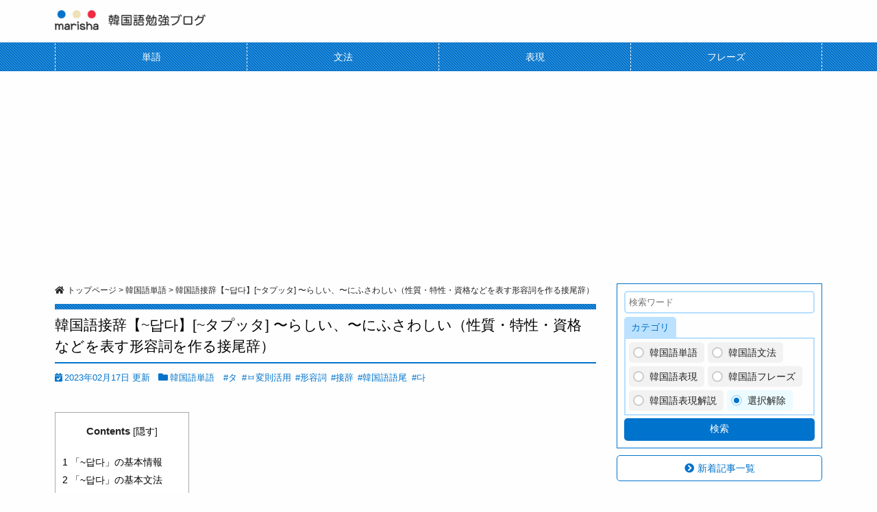

--- FILE ---
content_type: text/html; charset=UTF-8
request_url: https://marisha39.com/w/umi_dabda/
body_size: 135873
content:
<!DOCTYPE html><html lang="ja"><head><style>img.lazy{min-height:1px}</style><link href="https://marisha39.com/wp-content/plugins/w3-total-cache/pub/js/lazyload.min.js" as="script"><!-- Google Tag Manager -->
<script>(function(w,d,s,l,i){w[l]=w[l]||[];w[l].push({'gtm.start':
new Date().getTime(),event:'gtm.js'});var f=d.getElementsByTagName(s)[0],
j=d.createElement(s),dl=l!='dataLayer'?'&l='+l:'';j.async=true;j.src=
'https://www.googletagmanager.com/gtm.js?id='+i+dl;f.parentNode.insertBefore(j,f);
})(window,document,'script','dataLayer','GTM-T6R2MW7');</script>
<!-- End Google Tag Manager END -->

<script type="text/javascript" language="javascript">
    var vc_pid = "888343165";
</script><script type="text/javascript" src="//aml.valuecommerce.com/vcdal.js" async></script>
<meta charset="UTF-8" />
<meta http-equiv="X-UA-Compatible" content="IE=edge">
<meta name="viewport" content="width=device-width">

<link rel="stylesheet" href="/wp-content/themes/marisha2021/style.css?ver=202512250513" type="text/css" media="all"><link rel="stylesheet" href="/wp-content/themes/marisha2021/css/print.css?ver=202210151032" type="text/css" media="print"><link rel="shortcut icon" href="/icon32.ico" />
<link rel="apple-touch-icon" size="152x152" href="/apple-touch-icon.png">
<link rel="icon" type="image/png" size="152x152" href="/apple-touch-icon.png">
<link rel="stylesheet" href="https://use.fontawesome.com/releases/v5.6.3/css/all.css">
<script src="//ajax.googleapis.com/ajax/libs/jquery/1.8.3/jquery.min.js"></script>
<script src="//code.jquery.com/jquery-1.9.1.min.js"></script><script src="/wp-content/themes/marisha2021/js/jquery.easing.1.3.js"></script>
<script src="/wp-content/themes/marisha2021/js/javascript.js?ver=202209140454"></script><script src="/wp-content/themes/marisha2021/js/voice.min.js?ver=2105091350"></script>
<script type="text/javascript">
//IE 8 対策
//<![CDATA[
document.createElement('rtc');
document.createElement('rb');
//]]>
</script>
<!--[if lt IE 9]><script src="/wp-content/themes/marisha2021/js/html5shiv.js"></script><![endif]-->
	<style>img:is([sizes="auto" i], [sizes^="auto," i]) { contain-intrinsic-size: 3000px 1500px }</style>
	
		<!-- All in One SEO 4.8.7.2 - aioseo.com -->
		<title>韓国語接尾辞 ~답다 [~タプッタ] 〜らしい、〜にふさわしい 意味・活用・表現例と音声発音 | 韓国語勉強ブログMARISHA</title>
	<meta name="description" content="韓国語の単語「~답다（~タプッタ）」を勉強しましょう。音声で発音も聞いてみましょう♪ 韓国語「~답다」とは？" />
	<meta name="robots" content="max-image-preview:large" />
	<meta name="author" content="MARISHA"/>
	<meta name="keywords" content="タ,ㅂ変則活用,形容詞,接辞,韓国語語尾,다,韓国語単語" />
	<link rel="canonical" href="https://marisha39.com/w/umi_dabda/" />
	<meta name="generator" content="All in One SEO (AIOSEO) 4.8.7.2" />
		<meta property="og:locale" content="ja_JP" />
		<meta property="og:site_name" content="MARISHA" />
		<meta property="og:type" content="article" />
		<meta property="og:title" content="韓国語接尾辞 ~답다 [~タプッタ] 〜らしい、〜にふさわしい 意味・活用・表現例と音声発音 | 韓国語勉強ブログMARISHA" />
		<meta property="og:description" content="韓国語の単語「~답다（~タプッタ）」を勉強しましょう。音声で発音も聞いてみましょう♪ 韓国語「~답다」とは？" />
		<meta property="og:url" content="https://marisha39.com/w/umi_dabda/" />
		<meta property="og:image" content="https://marisha39.com/wp-content/uploads/umi_dabda.jpg" />
		<meta property="og:image:secure_url" content="https://marisha39.com/wp-content/uploads/umi_dabda.jpg" />
		<meta property="og:image:width" content="1280" />
		<meta property="og:image:height" content="720" />
		<meta property="article:published_time" content="2018-06-24T10:42:47+00:00" />
		<meta property="article:modified_time" content="2023-02-17T09:03:26+00:00" />
		<meta property="article:publisher" content="https://www.facebook.com/marisha39com/" />
		<meta name="twitter:card" content="summary_large_image" />
		<meta name="twitter:site" content="@marisha39com" />
		<meta name="twitter:title" content="韓国語接尾辞 ~답다 [~タプッタ] 〜らしい、〜にふさわしい 意味・活用・表現例と音声発音 | 韓国語勉強ブログMARISHA" />
		<meta name="twitter:description" content="韓国語の単語「~답다（~タプッタ）」を勉強しましょう。音声で発音も聞いてみましょう♪ 韓国語「~답다」とは？" />
		<meta name="twitter:image" content="https://marisha39.com/wp-content/uploads/umi_dabda.jpg" />
		<script type="application/ld+json" class="aioseo-schema">
			{"@context":"https:\/\/schema.org","@graph":[{"@type":"Article","@id":"https:\/\/marisha39.com\/w\/umi_dabda\/#article","name":"\u97d3\u56fd\u8a9e\u63a5\u5c3e\u8f9e ~\ub2f5\ub2e4 [~\u30bf\u30d7\u30c3\u30bf] \u301c\u3089\u3057\u3044\u3001\u301c\u306b\u3075\u3055\u308f\u3057\u3044 \u610f\u5473\u30fb\u6d3b\u7528\u30fb\u8868\u73fe\u4f8b\u3068\u97f3\u58f0\u767a\u97f3 | \u97d3\u56fd\u8a9e\u52c9\u5f37\u30d6\u30ed\u30b0MARISHA","headline":"\u97d3\u56fd\u8a9e\u63a5\u8f9e\u3010~\ub2f5\ub2e4\u3011[~\u30bf\u30d7\u30c3\u30bf] \u301c\u3089\u3057\u3044\u3001\u301c\u306b\u3075\u3055\u308f\u3057\u3044\uff08\u6027\u8cea\u30fb\u7279\u6027\u30fb\u8cc7\u683c\u306a\u3069\u3092\u8868\u3059\u5f62\u5bb9\u8a5e\u3092\u4f5c\u308b\u63a5\u5c3e\u8f9e\uff09","author":{"@id":"https:\/\/marisha39.com\/author\/marisha\/#author"},"publisher":{"@id":"https:\/\/marisha39.com\/#organization"},"image":{"@type":"ImageObject","url":"https:\/\/marisha39.com\/wp-content\/uploads\/umi_dabda.jpg","width":1280,"height":720,"caption":"\u97d3\u56fd\u8a9e\u63a5\u5c3e\u8f9e ~\ub2f5\ub2e4 [~\u30bf\u30d7\u30c3\u30bf] \u301c\u3089\u3057\u3044\u3001\u301c\u306b\u3075\u3055\u308f\u3057\u3044 \u610f\u5473\u30fb\u6d3b\u7528\u30fb\u8868\u73fe\u4f8b\u3068\u97f3\u58f0\u767a\u97f3"},"datePublished":"2018-06-24T19:42:47+09:00","dateModified":"2023-02-17T18:03:26+09:00","inLanguage":"ja","mainEntityOfPage":{"@id":"https:\/\/marisha39.com\/w\/umi_dabda\/#webpage"},"isPartOf":{"@id":"https:\/\/marisha39.com\/w\/umi_dabda\/#webpage"},"articleSection":"\u97d3\u56fd\u8a9e\u5358\u8a9e, \u30bf, \u3142\u5909\u5247\u6d3b\u7528, \u5f62\u5bb9\u8a5e, \u63a5\u8f9e, \u97d3\u56fd\u8a9e\u8a9e\u5c3e, \ub2e4"},{"@type":"BreadcrumbList","@id":"https:\/\/marisha39.com\/w\/umi_dabda\/#breadcrumblist","itemListElement":[{"@type":"ListItem","@id":"https:\/\/marisha39.com#listItem","position":1,"name":"Home","item":"https:\/\/marisha39.com","nextItem":{"@type":"ListItem","@id":"https:\/\/marisha39.com\/w\/#listItem","name":"\u97d3\u56fd\u8a9e\u5358\u8a9e"}},{"@type":"ListItem","@id":"https:\/\/marisha39.com\/w\/#listItem","position":2,"name":"\u97d3\u56fd\u8a9e\u5358\u8a9e","item":"https:\/\/marisha39.com\/w\/","nextItem":{"@type":"ListItem","@id":"https:\/\/marisha39.com\/w\/umi_dabda\/#listItem","name":"\u97d3\u56fd\u8a9e\u63a5\u8f9e\u3010~\ub2f5\ub2e4\u3011[~\u30bf\u30d7\u30c3\u30bf] \u301c\u3089\u3057\u3044\u3001\u301c\u306b\u3075\u3055\u308f\u3057\u3044\uff08\u6027\u8cea\u30fb\u7279\u6027\u30fb\u8cc7\u683c\u306a\u3069\u3092\u8868\u3059\u5f62\u5bb9\u8a5e\u3092\u4f5c\u308b\u63a5\u5c3e\u8f9e\uff09"},"previousItem":{"@type":"ListItem","@id":"https:\/\/marisha39.com#listItem","name":"Home"}},{"@type":"ListItem","@id":"https:\/\/marisha39.com\/w\/umi_dabda\/#listItem","position":3,"name":"\u97d3\u56fd\u8a9e\u63a5\u8f9e\u3010~\ub2f5\ub2e4\u3011[~\u30bf\u30d7\u30c3\u30bf] \u301c\u3089\u3057\u3044\u3001\u301c\u306b\u3075\u3055\u308f\u3057\u3044\uff08\u6027\u8cea\u30fb\u7279\u6027\u30fb\u8cc7\u683c\u306a\u3069\u3092\u8868\u3059\u5f62\u5bb9\u8a5e\u3092\u4f5c\u308b\u63a5\u5c3e\u8f9e\uff09","previousItem":{"@type":"ListItem","@id":"https:\/\/marisha39.com\/w\/#listItem","name":"\u97d3\u56fd\u8a9e\u5358\u8a9e"}}]},{"@type":"Organization","@id":"https:\/\/marisha39.com\/#organization","name":"\u97d3\u56fd\u8a9e\u52c9\u5f37\u30d6\u30ed\u30b0MARISHA","description":"\u97d3\u56fd\u8a9e\u52c9\u5f37\u30d6\u30ed\u30b0\u300cMARISHA(\u30de\u30ea\u30b7\u30e3\/\ub9c8\ub9ac\uc0e4)\u300d","url":"https:\/\/marisha39.com\/","sameAs":["https:\/\/instagram.com\/marisha39com","https:\/\/www.youtube.com\/channel\/UCISUcGra_bnElsXm-zXKMiw"]},{"@type":"Person","@id":"https:\/\/marisha39.com\/author\/marisha\/#author","url":"https:\/\/marisha39.com\/author\/marisha\/","name":"MARISHA","image":{"@type":"ImageObject","@id":"https:\/\/marisha39.com\/w\/umi_dabda\/#authorImage","url":"https:\/\/secure.gravatar.com\/avatar\/2231d9d4e4519d06ef6f16aa03ffdc3a487ec0876aaa5a9a3a829526fb2c8daf?s=96&d=mm&r=g","width":96,"height":96,"caption":"MARISHA"}},{"@type":"WebPage","@id":"https:\/\/marisha39.com\/w\/umi_dabda\/#webpage","url":"https:\/\/marisha39.com\/w\/umi_dabda\/","name":"\u97d3\u56fd\u8a9e\u63a5\u5c3e\u8f9e ~\ub2f5\ub2e4 [~\u30bf\u30d7\u30c3\u30bf] \u301c\u3089\u3057\u3044\u3001\u301c\u306b\u3075\u3055\u308f\u3057\u3044 \u610f\u5473\u30fb\u6d3b\u7528\u30fb\u8868\u73fe\u4f8b\u3068\u97f3\u58f0\u767a\u97f3 | \u97d3\u56fd\u8a9e\u52c9\u5f37\u30d6\u30ed\u30b0MARISHA","description":"\u97d3\u56fd\u8a9e\u306e\u5358\u8a9e\u300c~\ub2f5\ub2e4\uff08~\u30bf\u30d7\u30c3\u30bf\uff09\u300d\u3092\u52c9\u5f37\u3057\u307e\u3057\u3087\u3046\u3002\u97f3\u58f0\u3067\u767a\u97f3\u3082\u805e\u3044\u3066\u307f\u307e\u3057\u3087\u3046\u266a \u97d3\u56fd\u8a9e\u300c~\ub2f5\ub2e4\u300d\u3068\u306f\uff1f","inLanguage":"ja","isPartOf":{"@id":"https:\/\/marisha39.com\/#website"},"breadcrumb":{"@id":"https:\/\/marisha39.com\/w\/umi_dabda\/#breadcrumblist"},"author":{"@id":"https:\/\/marisha39.com\/author\/marisha\/#author"},"creator":{"@id":"https:\/\/marisha39.com\/author\/marisha\/#author"},"image":{"@type":"ImageObject","url":"https:\/\/marisha39.com\/wp-content\/uploads\/umi_dabda.jpg","@id":"https:\/\/marisha39.com\/w\/umi_dabda\/#mainImage","width":1280,"height":720,"caption":"\u97d3\u56fd\u8a9e\u63a5\u5c3e\u8f9e ~\ub2f5\ub2e4 [~\u30bf\u30d7\u30c3\u30bf] \u301c\u3089\u3057\u3044\u3001\u301c\u306b\u3075\u3055\u308f\u3057\u3044 \u610f\u5473\u30fb\u6d3b\u7528\u30fb\u8868\u73fe\u4f8b\u3068\u97f3\u58f0\u767a\u97f3"},"primaryImageOfPage":{"@id":"https:\/\/marisha39.com\/w\/umi_dabda\/#mainImage"},"datePublished":"2018-06-24T19:42:47+09:00","dateModified":"2023-02-17T18:03:26+09:00"},{"@type":"WebSite","@id":"https:\/\/marisha39.com\/#website","url":"https:\/\/marisha39.com\/","name":"\u97d3\u56fd\u8a9e\u52c9\u5f37MARISHA","description":"\u97d3\u56fd\u8a9e\u52c9\u5f37\u30d6\u30ed\u30b0\u300cMARISHA(\u30de\u30ea\u30b7\u30e3\/\ub9c8\ub9ac\uc0e4)\u300d","inLanguage":"ja","publisher":{"@id":"https:\/\/marisha39.com\/#organization"}}]}
		</script>
		<!-- All in One SEO -->

<link rel='dns-prefetch' href='//static.addtoany.com' />
<script type="text/javascript" id="wpp-js" src="https://marisha39.com/wp-content/plugins/wordpress-popular-posts/assets/js/wpp.min.js?ver=7.3.3" data-sampling="1" data-sampling-rate="100" data-api-url="https://marisha39.com/wp-json/wordpress-popular-posts" data-post-id="11603" data-token="5f8bed07b7" data-lang="0" data-debug="0"></script>
<script type="text/javascript">
/* <![CDATA[ */
window._wpemojiSettings = {"baseUrl":"https:\/\/s.w.org\/images\/core\/emoji\/16.0.1\/72x72\/","ext":".png","svgUrl":"https:\/\/s.w.org\/images\/core\/emoji\/16.0.1\/svg\/","svgExt":".svg","source":{"concatemoji":"https:\/\/marisha39.com\/wp-includes\/js\/wp-emoji-release.min.js?ver=6.8.3"}};
/*! This file is auto-generated */
!function(s,n){var o,i,e;function c(e){try{var t={supportTests:e,timestamp:(new Date).valueOf()};sessionStorage.setItem(o,JSON.stringify(t))}catch(e){}}function p(e,t,n){e.clearRect(0,0,e.canvas.width,e.canvas.height),e.fillText(t,0,0);var t=new Uint32Array(e.getImageData(0,0,e.canvas.width,e.canvas.height).data),a=(e.clearRect(0,0,e.canvas.width,e.canvas.height),e.fillText(n,0,0),new Uint32Array(e.getImageData(0,0,e.canvas.width,e.canvas.height).data));return t.every(function(e,t){return e===a[t]})}function u(e,t){e.clearRect(0,0,e.canvas.width,e.canvas.height),e.fillText(t,0,0);for(var n=e.getImageData(16,16,1,1),a=0;a<n.data.length;a++)if(0!==n.data[a])return!1;return!0}function f(e,t,n,a){switch(t){case"flag":return n(e,"\ud83c\udff3\ufe0f\u200d\u26a7\ufe0f","\ud83c\udff3\ufe0f\u200b\u26a7\ufe0f")?!1:!n(e,"\ud83c\udde8\ud83c\uddf6","\ud83c\udde8\u200b\ud83c\uddf6")&&!n(e,"\ud83c\udff4\udb40\udc67\udb40\udc62\udb40\udc65\udb40\udc6e\udb40\udc67\udb40\udc7f","\ud83c\udff4\u200b\udb40\udc67\u200b\udb40\udc62\u200b\udb40\udc65\u200b\udb40\udc6e\u200b\udb40\udc67\u200b\udb40\udc7f");case"emoji":return!a(e,"\ud83e\udedf")}return!1}function g(e,t,n,a){var r="undefined"!=typeof WorkerGlobalScope&&self instanceof WorkerGlobalScope?new OffscreenCanvas(300,150):s.createElement("canvas"),o=r.getContext("2d",{willReadFrequently:!0}),i=(o.textBaseline="top",o.font="600 32px Arial",{});return e.forEach(function(e){i[e]=t(o,e,n,a)}),i}function t(e){var t=s.createElement("script");t.src=e,t.defer=!0,s.head.appendChild(t)}"undefined"!=typeof Promise&&(o="wpEmojiSettingsSupports",i=["flag","emoji"],n.supports={everything:!0,everythingExceptFlag:!0},e=new Promise(function(e){s.addEventListener("DOMContentLoaded",e,{once:!0})}),new Promise(function(t){var n=function(){try{var e=JSON.parse(sessionStorage.getItem(o));if("object"==typeof e&&"number"==typeof e.timestamp&&(new Date).valueOf()<e.timestamp+604800&&"object"==typeof e.supportTests)return e.supportTests}catch(e){}return null}();if(!n){if("undefined"!=typeof Worker&&"undefined"!=typeof OffscreenCanvas&&"undefined"!=typeof URL&&URL.createObjectURL&&"undefined"!=typeof Blob)try{var e="postMessage("+g.toString()+"("+[JSON.stringify(i),f.toString(),p.toString(),u.toString()].join(",")+"));",a=new Blob([e],{type:"text/javascript"}),r=new Worker(URL.createObjectURL(a),{name:"wpTestEmojiSupports"});return void(r.onmessage=function(e){c(n=e.data),r.terminate(),t(n)})}catch(e){}c(n=g(i,f,p,u))}t(n)}).then(function(e){for(var t in e)n.supports[t]=e[t],n.supports.everything=n.supports.everything&&n.supports[t],"flag"!==t&&(n.supports.everythingExceptFlag=n.supports.everythingExceptFlag&&n.supports[t]);n.supports.everythingExceptFlag=n.supports.everythingExceptFlag&&!n.supports.flag,n.DOMReady=!1,n.readyCallback=function(){n.DOMReady=!0}}).then(function(){return e}).then(function(){var e;n.supports.everything||(n.readyCallback(),(e=n.source||{}).concatemoji?t(e.concatemoji):e.wpemoji&&e.twemoji&&(t(e.twemoji),t(e.wpemoji)))}))}((window,document),window._wpemojiSettings);
/* ]]> */
</script>
<style id='wp-emoji-styles-inline-css' type='text/css'>

	img.wp-smiley, img.emoji {
		display: inline !important;
		border: none !important;
		box-shadow: none !important;
		height: 1em !important;
		width: 1em !important;
		margin: 0 0.07em !important;
		vertical-align: -0.1em !important;
		background: none !important;
		padding: 0 !important;
	}
</style>
<link rel='stylesheet' id='wp-block-library-css' href='https://marisha39.com/wp-includes/css/dist/block-library/style.min.css?ver=6.8.3' type='text/css' media='all' />
<style id='classic-theme-styles-inline-css' type='text/css'>
/*! This file is auto-generated */
.wp-block-button__link{color:#fff;background-color:#32373c;border-radius:9999px;box-shadow:none;text-decoration:none;padding:calc(.667em + 2px) calc(1.333em + 2px);font-size:1.125em}.wp-block-file__button{background:#32373c;color:#fff;text-decoration:none}
</style>
<style id='rinkerg-gutenberg-rinker-style-inline-css' type='text/css'>
.wp-block-create-block-block{background-color:#21759b;color:#fff;padding:2px}

</style>
<style id='global-styles-inline-css' type='text/css'>
:root{--wp--preset--aspect-ratio--square: 1;--wp--preset--aspect-ratio--4-3: 4/3;--wp--preset--aspect-ratio--3-4: 3/4;--wp--preset--aspect-ratio--3-2: 3/2;--wp--preset--aspect-ratio--2-3: 2/3;--wp--preset--aspect-ratio--16-9: 16/9;--wp--preset--aspect-ratio--9-16: 9/16;--wp--preset--color--black: #000000;--wp--preset--color--cyan-bluish-gray: #abb8c3;--wp--preset--color--white: #ffffff;--wp--preset--color--pale-pink: #f78da7;--wp--preset--color--vivid-red: #cf2e2e;--wp--preset--color--luminous-vivid-orange: #ff6900;--wp--preset--color--luminous-vivid-amber: #fcb900;--wp--preset--color--light-green-cyan: #7bdcb5;--wp--preset--color--vivid-green-cyan: #00d084;--wp--preset--color--pale-cyan-blue: #8ed1fc;--wp--preset--color--vivid-cyan-blue: #0693e3;--wp--preset--color--vivid-purple: #9b51e0;--wp--preset--gradient--vivid-cyan-blue-to-vivid-purple: linear-gradient(135deg,rgba(6,147,227,1) 0%,rgb(155,81,224) 100%);--wp--preset--gradient--light-green-cyan-to-vivid-green-cyan: linear-gradient(135deg,rgb(122,220,180) 0%,rgb(0,208,130) 100%);--wp--preset--gradient--luminous-vivid-amber-to-luminous-vivid-orange: linear-gradient(135deg,rgba(252,185,0,1) 0%,rgba(255,105,0,1) 100%);--wp--preset--gradient--luminous-vivid-orange-to-vivid-red: linear-gradient(135deg,rgba(255,105,0,1) 0%,rgb(207,46,46) 100%);--wp--preset--gradient--very-light-gray-to-cyan-bluish-gray: linear-gradient(135deg,rgb(238,238,238) 0%,rgb(169,184,195) 100%);--wp--preset--gradient--cool-to-warm-spectrum: linear-gradient(135deg,rgb(74,234,220) 0%,rgb(151,120,209) 20%,rgb(207,42,186) 40%,rgb(238,44,130) 60%,rgb(251,105,98) 80%,rgb(254,248,76) 100%);--wp--preset--gradient--blush-light-purple: linear-gradient(135deg,rgb(255,206,236) 0%,rgb(152,150,240) 100%);--wp--preset--gradient--blush-bordeaux: linear-gradient(135deg,rgb(254,205,165) 0%,rgb(254,45,45) 50%,rgb(107,0,62) 100%);--wp--preset--gradient--luminous-dusk: linear-gradient(135deg,rgb(255,203,112) 0%,rgb(199,81,192) 50%,rgb(65,88,208) 100%);--wp--preset--gradient--pale-ocean: linear-gradient(135deg,rgb(255,245,203) 0%,rgb(182,227,212) 50%,rgb(51,167,181) 100%);--wp--preset--gradient--electric-grass: linear-gradient(135deg,rgb(202,248,128) 0%,rgb(113,206,126) 100%);--wp--preset--gradient--midnight: linear-gradient(135deg,rgb(2,3,129) 0%,rgb(40,116,252) 100%);--wp--preset--font-size--small: 13px;--wp--preset--font-size--medium: 20px;--wp--preset--font-size--large: 36px;--wp--preset--font-size--x-large: 42px;--wp--preset--spacing--20: 0.44rem;--wp--preset--spacing--30: 0.67rem;--wp--preset--spacing--40: 1rem;--wp--preset--spacing--50: 1.5rem;--wp--preset--spacing--60: 2.25rem;--wp--preset--spacing--70: 3.38rem;--wp--preset--spacing--80: 5.06rem;--wp--preset--shadow--natural: 6px 6px 9px rgba(0, 0, 0, 0.2);--wp--preset--shadow--deep: 12px 12px 50px rgba(0, 0, 0, 0.4);--wp--preset--shadow--sharp: 6px 6px 0px rgba(0, 0, 0, 0.2);--wp--preset--shadow--outlined: 6px 6px 0px -3px rgba(255, 255, 255, 1), 6px 6px rgba(0, 0, 0, 1);--wp--preset--shadow--crisp: 6px 6px 0px rgba(0, 0, 0, 1);}:where(.is-layout-flex){gap: 0.5em;}:where(.is-layout-grid){gap: 0.5em;}body .is-layout-flex{display: flex;}.is-layout-flex{flex-wrap: wrap;align-items: center;}.is-layout-flex > :is(*, div){margin: 0;}body .is-layout-grid{display: grid;}.is-layout-grid > :is(*, div){margin: 0;}:where(.wp-block-columns.is-layout-flex){gap: 2em;}:where(.wp-block-columns.is-layout-grid){gap: 2em;}:where(.wp-block-post-template.is-layout-flex){gap: 1.25em;}:where(.wp-block-post-template.is-layout-grid){gap: 1.25em;}.has-black-color{color: var(--wp--preset--color--black) !important;}.has-cyan-bluish-gray-color{color: var(--wp--preset--color--cyan-bluish-gray) !important;}.has-white-color{color: var(--wp--preset--color--white) !important;}.has-pale-pink-color{color: var(--wp--preset--color--pale-pink) !important;}.has-vivid-red-color{color: var(--wp--preset--color--vivid-red) !important;}.has-luminous-vivid-orange-color{color: var(--wp--preset--color--luminous-vivid-orange) !important;}.has-luminous-vivid-amber-color{color: var(--wp--preset--color--luminous-vivid-amber) !important;}.has-light-green-cyan-color{color: var(--wp--preset--color--light-green-cyan) !important;}.has-vivid-green-cyan-color{color: var(--wp--preset--color--vivid-green-cyan) !important;}.has-pale-cyan-blue-color{color: var(--wp--preset--color--pale-cyan-blue) !important;}.has-vivid-cyan-blue-color{color: var(--wp--preset--color--vivid-cyan-blue) !important;}.has-vivid-purple-color{color: var(--wp--preset--color--vivid-purple) !important;}.has-black-background-color{background-color: var(--wp--preset--color--black) !important;}.has-cyan-bluish-gray-background-color{background-color: var(--wp--preset--color--cyan-bluish-gray) !important;}.has-white-background-color{background-color: var(--wp--preset--color--white) !important;}.has-pale-pink-background-color{background-color: var(--wp--preset--color--pale-pink) !important;}.has-vivid-red-background-color{background-color: var(--wp--preset--color--vivid-red) !important;}.has-luminous-vivid-orange-background-color{background-color: var(--wp--preset--color--luminous-vivid-orange) !important;}.has-luminous-vivid-amber-background-color{background-color: var(--wp--preset--color--luminous-vivid-amber) !important;}.has-light-green-cyan-background-color{background-color: var(--wp--preset--color--light-green-cyan) !important;}.has-vivid-green-cyan-background-color{background-color: var(--wp--preset--color--vivid-green-cyan) !important;}.has-pale-cyan-blue-background-color{background-color: var(--wp--preset--color--pale-cyan-blue) !important;}.has-vivid-cyan-blue-background-color{background-color: var(--wp--preset--color--vivid-cyan-blue) !important;}.has-vivid-purple-background-color{background-color: var(--wp--preset--color--vivid-purple) !important;}.has-black-border-color{border-color: var(--wp--preset--color--black) !important;}.has-cyan-bluish-gray-border-color{border-color: var(--wp--preset--color--cyan-bluish-gray) !important;}.has-white-border-color{border-color: var(--wp--preset--color--white) !important;}.has-pale-pink-border-color{border-color: var(--wp--preset--color--pale-pink) !important;}.has-vivid-red-border-color{border-color: var(--wp--preset--color--vivid-red) !important;}.has-luminous-vivid-orange-border-color{border-color: var(--wp--preset--color--luminous-vivid-orange) !important;}.has-luminous-vivid-amber-border-color{border-color: var(--wp--preset--color--luminous-vivid-amber) !important;}.has-light-green-cyan-border-color{border-color: var(--wp--preset--color--light-green-cyan) !important;}.has-vivid-green-cyan-border-color{border-color: var(--wp--preset--color--vivid-green-cyan) !important;}.has-pale-cyan-blue-border-color{border-color: var(--wp--preset--color--pale-cyan-blue) !important;}.has-vivid-cyan-blue-border-color{border-color: var(--wp--preset--color--vivid-cyan-blue) !important;}.has-vivid-purple-border-color{border-color: var(--wp--preset--color--vivid-purple) !important;}.has-vivid-cyan-blue-to-vivid-purple-gradient-background{background: var(--wp--preset--gradient--vivid-cyan-blue-to-vivid-purple) !important;}.has-light-green-cyan-to-vivid-green-cyan-gradient-background{background: var(--wp--preset--gradient--light-green-cyan-to-vivid-green-cyan) !important;}.has-luminous-vivid-amber-to-luminous-vivid-orange-gradient-background{background: var(--wp--preset--gradient--luminous-vivid-amber-to-luminous-vivid-orange) !important;}.has-luminous-vivid-orange-to-vivid-red-gradient-background{background: var(--wp--preset--gradient--luminous-vivid-orange-to-vivid-red) !important;}.has-very-light-gray-to-cyan-bluish-gray-gradient-background{background: var(--wp--preset--gradient--very-light-gray-to-cyan-bluish-gray) !important;}.has-cool-to-warm-spectrum-gradient-background{background: var(--wp--preset--gradient--cool-to-warm-spectrum) !important;}.has-blush-light-purple-gradient-background{background: var(--wp--preset--gradient--blush-light-purple) !important;}.has-blush-bordeaux-gradient-background{background: var(--wp--preset--gradient--blush-bordeaux) !important;}.has-luminous-dusk-gradient-background{background: var(--wp--preset--gradient--luminous-dusk) !important;}.has-pale-ocean-gradient-background{background: var(--wp--preset--gradient--pale-ocean) !important;}.has-electric-grass-gradient-background{background: var(--wp--preset--gradient--electric-grass) !important;}.has-midnight-gradient-background{background: var(--wp--preset--gradient--midnight) !important;}.has-small-font-size{font-size: var(--wp--preset--font-size--small) !important;}.has-medium-font-size{font-size: var(--wp--preset--font-size--medium) !important;}.has-large-font-size{font-size: var(--wp--preset--font-size--large) !important;}.has-x-large-font-size{font-size: var(--wp--preset--font-size--x-large) !important;}
:where(.wp-block-post-template.is-layout-flex){gap: 1.25em;}:where(.wp-block-post-template.is-layout-grid){gap: 1.25em;}
:where(.wp-block-columns.is-layout-flex){gap: 2em;}:where(.wp-block-columns.is-layout-grid){gap: 2em;}
:root :where(.wp-block-pullquote){font-size: 1.5em;line-height: 1.6;}
:root{--wp--preset--aspect-ratio--square: 1;--wp--preset--aspect-ratio--4-3: 4/3;--wp--preset--aspect-ratio--3-4: 3/4;--wp--preset--aspect-ratio--3-2: 3/2;--wp--preset--aspect-ratio--2-3: 2/3;--wp--preset--aspect-ratio--16-9: 16/9;--wp--preset--aspect-ratio--9-16: 9/16;--wp--preset--color--black: #000000;--wp--preset--color--cyan-bluish-gray: #abb8c3;--wp--preset--color--white: #ffffff;--wp--preset--color--pale-pink: #f78da7;--wp--preset--color--vivid-red: #cf2e2e;--wp--preset--color--luminous-vivid-orange: #ff6900;--wp--preset--color--luminous-vivid-amber: #fcb900;--wp--preset--color--light-green-cyan: #7bdcb5;--wp--preset--color--vivid-green-cyan: #00d084;--wp--preset--color--pale-cyan-blue: #8ed1fc;--wp--preset--color--vivid-cyan-blue: #0693e3;--wp--preset--color--vivid-purple: #9b51e0;--wp--preset--gradient--vivid-cyan-blue-to-vivid-purple: linear-gradient(135deg,rgba(6,147,227,1) 0%,rgb(155,81,224) 100%);--wp--preset--gradient--light-green-cyan-to-vivid-green-cyan: linear-gradient(135deg,rgb(122,220,180) 0%,rgb(0,208,130) 100%);--wp--preset--gradient--luminous-vivid-amber-to-luminous-vivid-orange: linear-gradient(135deg,rgba(252,185,0,1) 0%,rgba(255,105,0,1) 100%);--wp--preset--gradient--luminous-vivid-orange-to-vivid-red: linear-gradient(135deg,rgba(255,105,0,1) 0%,rgb(207,46,46) 100%);--wp--preset--gradient--very-light-gray-to-cyan-bluish-gray: linear-gradient(135deg,rgb(238,238,238) 0%,rgb(169,184,195) 100%);--wp--preset--gradient--cool-to-warm-spectrum: linear-gradient(135deg,rgb(74,234,220) 0%,rgb(151,120,209) 20%,rgb(207,42,186) 40%,rgb(238,44,130) 60%,rgb(251,105,98) 80%,rgb(254,248,76) 100%);--wp--preset--gradient--blush-light-purple: linear-gradient(135deg,rgb(255,206,236) 0%,rgb(152,150,240) 100%);--wp--preset--gradient--blush-bordeaux: linear-gradient(135deg,rgb(254,205,165) 0%,rgb(254,45,45) 50%,rgb(107,0,62) 100%);--wp--preset--gradient--luminous-dusk: linear-gradient(135deg,rgb(255,203,112) 0%,rgb(199,81,192) 50%,rgb(65,88,208) 100%);--wp--preset--gradient--pale-ocean: linear-gradient(135deg,rgb(255,245,203) 0%,rgb(182,227,212) 50%,rgb(51,167,181) 100%);--wp--preset--gradient--electric-grass: linear-gradient(135deg,rgb(202,248,128) 0%,rgb(113,206,126) 100%);--wp--preset--gradient--midnight: linear-gradient(135deg,rgb(2,3,129) 0%,rgb(40,116,252) 100%);--wp--preset--font-size--small: 13px;--wp--preset--font-size--medium: 20px;--wp--preset--font-size--large: 36px;--wp--preset--font-size--x-large: 42px;--wp--preset--spacing--20: 0.44rem;--wp--preset--spacing--30: 0.67rem;--wp--preset--spacing--40: 1rem;--wp--preset--spacing--50: 1.5rem;--wp--preset--spacing--60: 2.25rem;--wp--preset--spacing--70: 3.38rem;--wp--preset--spacing--80: 5.06rem;--wp--preset--shadow--natural: 6px 6px 9px rgba(0, 0, 0, 0.2);--wp--preset--shadow--deep: 12px 12px 50px rgba(0, 0, 0, 0.4);--wp--preset--shadow--sharp: 6px 6px 0px rgba(0, 0, 0, 0.2);--wp--preset--shadow--outlined: 6px 6px 0px -3px rgba(255, 255, 255, 1), 6px 6px rgba(0, 0, 0, 1);--wp--preset--shadow--crisp: 6px 6px 0px rgba(0, 0, 0, 1);}:where(.is-layout-flex){gap: 0.5em;}:where(.is-layout-grid){gap: 0.5em;}body .is-layout-flex{display: flex;}.is-layout-flex{flex-wrap: wrap;align-items: center;}.is-layout-flex > :is(*, div){margin: 0;}body .is-layout-grid{display: grid;}.is-layout-grid > :is(*, div){margin: 0;}:where(.wp-block-columns.is-layout-flex){gap: 2em;}:where(.wp-block-columns.is-layout-grid){gap: 2em;}:where(.wp-block-post-template.is-layout-flex){gap: 1.25em;}:where(.wp-block-post-template.is-layout-grid){gap: 1.25em;}.has-black-color{color: var(--wp--preset--color--black) !important;}.has-cyan-bluish-gray-color{color: var(--wp--preset--color--cyan-bluish-gray) !important;}.has-white-color{color: var(--wp--preset--color--white) !important;}.has-pale-pink-color{color: var(--wp--preset--color--pale-pink) !important;}.has-vivid-red-color{color: var(--wp--preset--color--vivid-red) !important;}.has-luminous-vivid-orange-color{color: var(--wp--preset--color--luminous-vivid-orange) !important;}.has-luminous-vivid-amber-color{color: var(--wp--preset--color--luminous-vivid-amber) !important;}.has-light-green-cyan-color{color: var(--wp--preset--color--light-green-cyan) !important;}.has-vivid-green-cyan-color{color: var(--wp--preset--color--vivid-green-cyan) !important;}.has-pale-cyan-blue-color{color: var(--wp--preset--color--pale-cyan-blue) !important;}.has-vivid-cyan-blue-color{color: var(--wp--preset--color--vivid-cyan-blue) !important;}.has-vivid-purple-color{color: var(--wp--preset--color--vivid-purple) !important;}.has-black-background-color{background-color: var(--wp--preset--color--black) !important;}.has-cyan-bluish-gray-background-color{background-color: var(--wp--preset--color--cyan-bluish-gray) !important;}.has-white-background-color{background-color: var(--wp--preset--color--white) !important;}.has-pale-pink-background-color{background-color: var(--wp--preset--color--pale-pink) !important;}.has-vivid-red-background-color{background-color: var(--wp--preset--color--vivid-red) !important;}.has-luminous-vivid-orange-background-color{background-color: var(--wp--preset--color--luminous-vivid-orange) !important;}.has-luminous-vivid-amber-background-color{background-color: var(--wp--preset--color--luminous-vivid-amber) !important;}.has-light-green-cyan-background-color{background-color: var(--wp--preset--color--light-green-cyan) !important;}.has-vivid-green-cyan-background-color{background-color: var(--wp--preset--color--vivid-green-cyan) !important;}.has-pale-cyan-blue-background-color{background-color: var(--wp--preset--color--pale-cyan-blue) !important;}.has-vivid-cyan-blue-background-color{background-color: var(--wp--preset--color--vivid-cyan-blue) !important;}.has-vivid-purple-background-color{background-color: var(--wp--preset--color--vivid-purple) !important;}.has-black-border-color{border-color: var(--wp--preset--color--black) !important;}.has-cyan-bluish-gray-border-color{border-color: var(--wp--preset--color--cyan-bluish-gray) !important;}.has-white-border-color{border-color: var(--wp--preset--color--white) !important;}.has-pale-pink-border-color{border-color: var(--wp--preset--color--pale-pink) !important;}.has-vivid-red-border-color{border-color: var(--wp--preset--color--vivid-red) !important;}.has-luminous-vivid-orange-border-color{border-color: var(--wp--preset--color--luminous-vivid-orange) !important;}.has-luminous-vivid-amber-border-color{border-color: var(--wp--preset--color--luminous-vivid-amber) !important;}.has-light-green-cyan-border-color{border-color: var(--wp--preset--color--light-green-cyan) !important;}.has-vivid-green-cyan-border-color{border-color: var(--wp--preset--color--vivid-green-cyan) !important;}.has-pale-cyan-blue-border-color{border-color: var(--wp--preset--color--pale-cyan-blue) !important;}.has-vivid-cyan-blue-border-color{border-color: var(--wp--preset--color--vivid-cyan-blue) !important;}.has-vivid-purple-border-color{border-color: var(--wp--preset--color--vivid-purple) !important;}.has-vivid-cyan-blue-to-vivid-purple-gradient-background{background: var(--wp--preset--gradient--vivid-cyan-blue-to-vivid-purple) !important;}.has-light-green-cyan-to-vivid-green-cyan-gradient-background{background: var(--wp--preset--gradient--light-green-cyan-to-vivid-green-cyan) !important;}.has-luminous-vivid-amber-to-luminous-vivid-orange-gradient-background{background: var(--wp--preset--gradient--luminous-vivid-amber-to-luminous-vivid-orange) !important;}.has-luminous-vivid-orange-to-vivid-red-gradient-background{background: var(--wp--preset--gradient--luminous-vivid-orange-to-vivid-red) !important;}.has-very-light-gray-to-cyan-bluish-gray-gradient-background{background: var(--wp--preset--gradient--very-light-gray-to-cyan-bluish-gray) !important;}.has-cool-to-warm-spectrum-gradient-background{background: var(--wp--preset--gradient--cool-to-warm-spectrum) !important;}.has-blush-light-purple-gradient-background{background: var(--wp--preset--gradient--blush-light-purple) !important;}.has-blush-bordeaux-gradient-background{background: var(--wp--preset--gradient--blush-bordeaux) !important;}.has-luminous-dusk-gradient-background{background: var(--wp--preset--gradient--luminous-dusk) !important;}.has-pale-ocean-gradient-background{background: var(--wp--preset--gradient--pale-ocean) !important;}.has-electric-grass-gradient-background{background: var(--wp--preset--gradient--electric-grass) !important;}.has-midnight-gradient-background{background: var(--wp--preset--gradient--midnight) !important;}.has-small-font-size{font-size: var(--wp--preset--font-size--small) !important;}.has-medium-font-size{font-size: var(--wp--preset--font-size--medium) !important;}.has-large-font-size{font-size: var(--wp--preset--font-size--large) !important;}.has-x-large-font-size{font-size: var(--wp--preset--font-size--x-large) !important;}
:where(.wp-block-post-template.is-layout-flex){gap: 1.25em;}:where(.wp-block-post-template.is-layout-grid){gap: 1.25em;}
:where(.wp-block-columns.is-layout-flex){gap: 2em;}:where(.wp-block-columns.is-layout-grid){gap: 2em;}
:root :where(.wp-block-pullquote){font-size: 1.5em;line-height: 1.6;}
</style>
<link rel='stylesheet' id='toc-screen-css' href='https://marisha39.com/wp-content/plugins/table-of-contents-plus/screen.min.css?ver=2411.1' type='text/css' media='all' />
<link rel='stylesheet' id='yyi_rinker_stylesheet-css' href='https://marisha39.com/wp-content/plugins/yyi-rinker/css/style.css?v=1.11.1&#038;ver=6.8.3' type='text/css' media='all' />
<link rel='stylesheet' id='taxopress-frontend-css-css' href='https://marisha39.com/wp-content/plugins/simple-tags/assets/frontend/css/frontend.css?ver=3.38.0' type='text/css' media='all' />
<link rel='stylesheet' id='fancybox-css' href='https://marisha39.com/wp-content/plugins/easy-fancybox/fancybox/1.5.4/jquery.fancybox.min.css?ver=6.8.3' type='text/css' media='screen' />
<style id='fancybox-inline-css' type='text/css'>
#fancybox-content{border-color:#fff;}
#fancybox-content{border-color:#fff;}
</style>
<link rel='stylesheet' id='wp-pagenavi-css' href='https://marisha39.com/wp-content/plugins/wp-pagenavi/pagenavi-css.css?ver=2.70' type='text/css' media='all' />
<link rel='stylesheet' id='addtoany-css' href='https://marisha39.com/wp-content/plugins/add-to-any/addtoany.min.css?ver=1.16' type='text/css' media='all' />
<script type="text/javascript" id="addtoany-core-js-before">
/* <![CDATA[ */
window.a2a_config=window.a2a_config||{};a2a_config.callbacks=[];a2a_config.overlays=[];a2a_config.templates={};a2a_localize = {
	Share: "共有",
	Save: "ブックマーク",
	Subscribe: "購読",
	Email: "メール",
	Bookmark: "ブックマーク",
	ShowAll: "すべて表示する",
	ShowLess: "小さく表示する",
	FindServices: "サービスを探す",
	FindAnyServiceToAddTo: "追加するサービスを今すぐ探す",
	PoweredBy: "Powered by",
	ShareViaEmail: "メールでシェアする",
	SubscribeViaEmail: "メールで購読する",
	BookmarkInYourBrowser: "ブラウザにブックマーク",
	BookmarkInstructions: "このページをブックマークするには、 Ctrl+D または \u2318+D を押下。",
	AddToYourFavorites: "お気に入りに追加",
	SendFromWebOrProgram: "任意のメールアドレスまたはメールプログラムから送信",
	EmailProgram: "メールプログラム",
	More: "詳細&#8230;",
	ThanksForSharing: "共有ありがとうございます !",
	ThanksForFollowing: "フォローありがとうございます !"
};



window.a2a_config=window.a2a_config||{};a2a_config.callbacks=[];a2a_config.overlays=[];a2a_config.templates={};
/* ]]> */
</script>
<script type="text/javascript" defer defer src="https://static.addtoany.com/menu/page.js" id="addtoany-core-js"></script>
<script type="text/javascript" src="https://marisha39.com/wp-includes/js/jquery/jquery.min.js?ver=3.7.1" id="jquery-core-js"></script>
<script type="text/javascript" src="https://marisha39.com/wp-includes/js/jquery/jquery-migrate.min.js?ver=3.4.1" id="jquery-migrate-js"></script>
<script type="text/javascript" defer defer src="https://marisha39.com/wp-content/plugins/add-to-any/addtoany.min.js?ver=1.1" id="addtoany-jquery-js"></script>
<script type="text/javascript" src="https://marisha39.com/wp-content/plugins/yyi-rinker/js/event-tracking.js?v=1.11.1" id="yyi_rinker_event_tracking_script-js"></script>
<script type="text/javascript" src="https://marisha39.com/wp-content/plugins/simple-tags/assets/frontend/js/frontend.js?ver=3.38.0" id="taxopress-frontend-js-js"></script>
<link rel="https://api.w.org/" href="https://marisha39.com/wp-json/" /><link rel="alternate" title="JSON" type="application/json" href="https://marisha39.com/wp-json/wp/v2/posts/11603" /><link rel="EditURI" type="application/rsd+xml" title="RSD" href="https://marisha39.com/xmlrpc.php?rsd" />
<link rel='shortlink' href='https://marisha39.com/?p=11603' />
<link rel="alternate" title="oEmbed (JSON)" type="application/json+oembed" href="https://marisha39.com/wp-json/oembed/1.0/embed?url=https%3A%2F%2Fmarisha39.com%2Fw%2Fumi_dabda%2F" />
<link rel="alternate" title="oEmbed (XML)" type="text/xml+oembed" href="https://marisha39.com/wp-json/oembed/1.0/embed?url=https%3A%2F%2Fmarisha39.com%2Fw%2Fumi_dabda%2F&#038;format=xml" />
            <style id="wpp-loading-animation-styles">@-webkit-keyframes bgslide{from{background-position-x:0}to{background-position-x:-200%}}@keyframes bgslide{from{background-position-x:0}to{background-position-x:-200%}}.wpp-widget-block-placeholder,.wpp-shortcode-placeholder{margin:0 auto;width:60px;height:3px;background:#dd3737;background:linear-gradient(90deg,#dd3737 0%,#571313 10%,#dd3737 100%);background-size:200% auto;border-radius:3px;-webkit-animation:bgslide 1s infinite linear;animation:bgslide 1s infinite linear}</style>
            <style>
.yyi-rinker-images {
    display: flex;
    justify-content: center;
    align-items: center;
    position: relative;

}
div.yyi-rinker-image img.yyi-rinker-main-img.hidden {
    display: none;
}

.yyi-rinker-images-arrow {
    cursor: pointer;
    position: absolute;
    top: 50%;
    display: block;
    margin-top: -11px;
    opacity: 0.6;
    width: 22px;
}

.yyi-rinker-images-arrow-left{
    left: -10px;
}
.yyi-rinker-images-arrow-right{
    right: -10px;
}

.yyi-rinker-images-arrow-left.hidden {
    display: none;
}

.yyi-rinker-images-arrow-right.hidden {
    display: none;
}
div.yyi-rinker-contents.yyi-rinker-design-tate  div.yyi-rinker-box{
    flex-direction: column;
}

div.yyi-rinker-contents.yyi-rinker-design-slim div.yyi-rinker-box .yyi-rinker-links {
    flex-direction: column;
}

div.yyi-rinker-contents.yyi-rinker-design-slim div.yyi-rinker-info {
    width: 100%;
}

div.yyi-rinker-contents.yyi-rinker-design-slim .yyi-rinker-title {
    text-align: center;
}

div.yyi-rinker-contents.yyi-rinker-design-slim .yyi-rinker-links {
    text-align: center;
}
div.yyi-rinker-contents.yyi-rinker-design-slim .yyi-rinker-image {
    margin: auto;
}

div.yyi-rinker-contents.yyi-rinker-design-slim div.yyi-rinker-info ul.yyi-rinker-links li {
	align-self: stretch;
}
div.yyi-rinker-contents.yyi-rinker-design-slim div.yyi-rinker-box div.yyi-rinker-info {
	padding: 0;
}
div.yyi-rinker-contents.yyi-rinker-design-slim div.yyi-rinker-box {
	flex-direction: column;
	padding: 14px 5px 0;
}

.yyi-rinker-design-slim div.yyi-rinker-box div.yyi-rinker-info {
	text-align: center;
}

.yyi-rinker-design-slim div.price-box span.price {
	display: block;
}

div.yyi-rinker-contents.yyi-rinker-design-slim div.yyi-rinker-info div.yyi-rinker-title a{
	font-size:16px;
}

div.yyi-rinker-contents.yyi-rinker-design-slim ul.yyi-rinker-links li.amazonkindlelink:before,  div.yyi-rinker-contents.yyi-rinker-design-slim ul.yyi-rinker-links li.amazonlink:before,  div.yyi-rinker-contents.yyi-rinker-design-slim ul.yyi-rinker-links li.rakutenlink:before, div.yyi-rinker-contents.yyi-rinker-design-slim ul.yyi-rinker-links li.yahoolink:before, div.yyi-rinker-contents.yyi-rinker-design-slim ul.yyi-rinker-links li.mercarilink:before {
	font-size:12px;
}

div.yyi-rinker-contents.yyi-rinker-design-slim ul.yyi-rinker-links li a {
	font-size: 13px;
}
.entry-content ul.yyi-rinker-links li {
	padding: 0;
}

div.yyi-rinker-contents .yyi-rinker-attention.attention_desing_right_ribbon {
    width: 89px;
    height: 91px;
    position: absolute;
    top: -1px;
    right: -1px;
    left: auto;
    overflow: hidden;
}

div.yyi-rinker-contents .yyi-rinker-attention.attention_desing_right_ribbon span {
    display: inline-block;
    width: 146px;
    position: absolute;
    padding: 4px 0;
    left: -13px;
    top: 12px;
    text-align: center;
    font-size: 12px;
    line-height: 24px;
    -webkit-transform: rotate(45deg);
    transform: rotate(45deg);
    box-shadow: 0 1px 3px rgba(0, 0, 0, 0.2);
}

div.yyi-rinker-contents .yyi-rinker-attention.attention_desing_right_ribbon {
    background: none;
}
.yyi-rinker-attention.attention_desing_right_ribbon .yyi-rinker-attention-after,
.yyi-rinker-attention.attention_desing_right_ribbon .yyi-rinker-attention-before{
display:none;
}
div.yyi-rinker-use-right_ribbon div.yyi-rinker-title {
    margin-right: 2rem;
}

				</style><style type="text/css">.broken_link, a.broken_link {
	text-decoration: line-through;
}</style></head>
<body>
<!-- Google Tag Manager (noscript) -->
<noscript><iframe src="https://www.googletagmanager.com/ns.html?id=GTM-T6R2MW7" height="0" width="0" style="display:none;visibility:hidden"></iframe></noscript>
<!-- End Google Tag Manager (noscript) END -->
<div id="container">
<header>
<div id="head">
	<div id="header_logo">
		<div class="wrapper clearfix">
			<div id="handy0">
        <h1 id="logo"><a href="https://marisha39.com"><img class="lazy" src="data:image/svg+xml,%3Csvg%20xmlns='http://www.w3.org/2000/svg'%20viewBox='0%200%201%201'%3E%3C/svg%3E" data-src="/wp-content/themes/marisha2021/images/logo04.png" alt="MARISHA [マリシャ] 韓国語勉強 韓国語独学"></a></h1>
				<div id="nav-toggle"><div><span></span><span></span><span></span></div></div>
			</div>
		</div>
	</div>
	
	<nav><div id="nav">
		<div class="wrapper clearfix">
					<div id="nav-close"><div><span></span><span></span></div></div>
      <section class="nav_search">
				<form method="get" action="https://marisha39.com"><input name="s" class="word" type="text" value="" placeholder="検索ワード"><input class="submit" type="submit" value="検索"></form>
			</section>
			<ul id="gbmenu" class="">
      <li><a href="/w/">単語</a></li>
      <li><a href="/grammar/">文法</a></li>
      <li><a href="/expression/">表現</a></li>
      <li><a href="/phrase/">フレーズ</a></li></ul>
			
			<section class="mnav cat_con"><strong><a href="/w/" title="韓国語単語一覧">単語一覧</a></strong>
			<ul class="clearfix0">
        <li><a href="/tag/noun/">名詞</a></li>
        <li><a href="/tag/verb/">動詞</a></li>
        <li><a href="/tag/adjective/">形容詞</a></li>
        <li><a href="/tag/adverb/">副詞</a></li>
        <li><a href="/tag/postposition/">助詞</a></li>
        <li><a href="/tag/pronoun/">代名詞</a></li>
        <li><a href="/tag/boundnoun/">依存名詞</a></li>
        <li><a href="/tag/determiner/">冠形詞</a></li>
        <li><a href="/tag/exclamation/">感嘆詞</a></li>
        <li><a href="/tag/affix/">接辞</a></li>
        <li><a href="/tag/ending/">語尾</a></li>
        <li><a href="/tag/loan‐word/">外来語</a></li>
        <li><a href="/tag/chword/">漢字語</a></li>
        <li><a href="/tag/idiom/">慣用語</a></li>
        <li><a href="/tag/neologism/">新造語</a></li>
        <li></li>
			</ul>
			</section>
    	</div>
	</div></nav>
</div><!-- /#head -->
</header>

<!-- Contents -->
<div id="contents" class="wrapper clearfix">

<main>
<div id="mainWrap">
<div id="main" class="single">

<nav class="breadcrumb"><span property="itemListElement" typeof="ListItem"><a property="item" typeof="WebPage" title="韓国語勉強ブログMARISHAへ移動" href="https://marisha39.com" class="home"><span property="name">トップページ</span></a><meta property="position" content="1"></span> &gt; <span property="itemListElement" typeof="ListItem"><a property="item" typeof="WebPage" title="韓国語単語のカテゴリーアーカイブへ移動" href="https://marisha39.com/w/" class="taxonomy category"><span property="name">韓国語単語</span></a><meta property="position" content="2"></span> &gt; <span property="itemListElement" typeof="ListItem"><span property="name">韓国語接辞【~답다】[~タプッタ] 〜らしい、〜にふさわしい（性質・特性・資格などを表す形容詞を作る接尾辞）</span><meta property="position" content="3"></span></nav>		
	  
  <article id="pageTop" class="PostEntry clearfix">
    <div class="entry_header">
      <header>
				<h1 class="entry_header_title title_w">韓国語接辞【~답다】[~タプッタ] 〜らしい、〜にふさわしい（性質・特性・資格などを表す形容詞を作る接尾辞）</h1><div class="entry_header_wrap_flex"><div class="entry_header_info_tags"><span class="post_date post_update">2023年02月17日 更新</span><ul class="category"><li><a href="https://marisha39.com/w/" rel="category tag">韓国語単語</a></li></ul><ul class="tag"><li><a href="https://marisha39.com/tag/jp-ta/" rel="tag">タ</a></li><li><a href="https://marisha39.com/tag/b-irregular/" rel="tag">ㅂ変則活用</a></li><li><a href="https://marisha39.com/tag/adjective/" rel="tag">形容詞</a></li><li><a href="https://marisha39.com/tag/affix/" rel="tag">接辞</a></li><li><a href="https://marisha39.com/tag/ending/" rel="tag">韓国語語尾</a></li><li><a href="https://marisha39.com/tag/da/" rel="tag">다</a></li></ul></div><!--.entry_header_info_tags--></div><!--.entry_header_wrap-->                
              </header>
    </div><!-- //.entryHeader -->
		
    
    
    <div class="PostBody clearfix"><div id="toc_container" class="toc_white no_bullets"><p class="toc_title">Contents</p><ul class="toc_list"><li><a href="#i"><span class="toc_number toc_depth_1">1</span> 「~답다」の基本情報</a></li><li><a href="#i-2"><span class="toc_number toc_depth_1">2</span> 「~답다」の基本文法</a></li><li><a href="#i-3"><span class="toc_number toc_depth_1">3</span> 「~답다」を使った例文</a></li><li><a href="#i-4"><span class="toc_number toc_depth_1">4</span> 「~답다」と似た表現</a></li><li><a href="#i-5"><span class="toc_number toc_depth_1">5</span> 「~답다」の使い方例一覧</a></li><li><a href="#i-6"><span class="toc_number toc_depth_1">6</span> 「~답다」の活用一覧</a></li></ul></div>

<p>韓国語の単語「~답다（~タプッタ）」を勉強しましょう。音声で発音も聞いてみましょう♪</p>
<p>韓国語「~답다」とは？<br />
意味は、<span class="pointY">性質・特性・資格などを表す形容詞を作る接尾辞</span>で「<span class="point">〜らしい、〜にふさわしい</span>」と訳せます。</p>
<p>ハングルの読み方は[~タプッタ]です。</p>
<p>「~답다」の活用例・表現例と例文フレーズを用意してますので一緒に見てみましょう。</p>


<div class="entry_post_basicinfo_wrapper"><h2><span id="i">「~답다」の基本情報</span></h2><table class="entry_post_basicinfo">
<tr><th><span class="inb highlight">韓国語</span><span class="inb highlight">ハングル</span></th><td><div class="flexbox"><span class="kor">~답다</span><span class="soundwrap basicinfo"><i data-content-id="dabda" class="play-voice" onclick="ga('send', { hitType: 'event', eventCategory: 'PlayVoice', eventAction: 'play', eventLabel: 'dabda', value: 60 });">韓国語の発音を聞く</i></span></div></td></tr><tr><th><span class="inb highlight">ハングルの</span><span class="inb highlight">フリガナ</span></th><td><span class="prn">[~タ<b>プ</b>ッタ]</span></td></tr><tr><th><span class="inb highlight">意味</span></th><td><span class="jpn">〜らしい、〜にふさわしい</span></td></tr>
</table></div><!--//.entry_post_basicinfo_wrapper end-->
<aside class="adsContentInner"><p>Advertisement</p><script async src="https://pagead2.googlesyndication.com/pagead/js/adsbygoogle.js?client=ca-pub-2578024482476074"
     crossorigin="anonymous"></script>
<!-- marisha_contentHeader01 -->
<ins class="adsbygoogle"
     style="display:block"
     data-ad-client="ca-pub-2578024482476074"
     data-ad-slot="3971112927"
     data-ad-format="auto"
     data-full-width-responsive="true"></ins>
<script>
     (adsbygoogle = window.adsbygoogle || []).push({});
</script></aside>
<h2><span id="i-2">「~답다」の基本文法</span></h2>
<div class="grammarlist">
<dl>
<dt><span class="kor">~답다</span><span class="prn">[~タ<b>プ</b>ッタ]</span></dt>
<dd><span class="jpn">名詞</span> + <span class="kor">~답다</span><br />
<span class="instance waku1">例：<span class="kor">꽃답다, 아이답다, 너답다</span></span></dd>
</dl>
</div>
<div class="pointwrap1">
<p><a href="https://marisha39.com/w/ggoch/" title="꽃 [ッコッ] 「花、華やかな人、きれいな人」">꽃</a> + 답다 = <strong>꽃답다</strong>「花らしい」</p>
<p><a href="https://marisha39.com/w/ai/" title="아이 [アイ] 「子ども」">아이</a> + 답다 = <strong>아이답다</strong>「子供らしい」</p>
<p><a href="https://marisha39.com/w/nu/" title="너 [ノ] 「君、お前（親しき仲で使う）」">너</a> + 답다 = <strong>너답다</strong>「君らしい」</p>
</div>
<p>日本語で言うと「○○답다」は「○○らしい」で、<br />
否定の「○○답지 않다」だと「○○らしくない」になります。</p>
<div class="pointwrap1">
<p>꽃답<s>다</s> + ~지 않다 = <strong>꽃답지 않다</strong>「花らしくない」</p>
<p>아이답<s>다</s> + ~지 않다 = <strong>아이답지 않다</strong>「子供らしくない」</p>
<p>너답<s>다</s> + ~지 않다 = <strong>너답지 않다</strong>「君らしくない」</p>
</div>
<p>※「○○じゃないらしい」にはならないので注意です。</p>
<p>「답다」の語幹は「ㅂパッチム」で終わってるため、‘ㅂ変則活用’が適用されます。</p>
<section id="a16770" class="link_post_explain"><a href="https://marisha39.com/grammar/bieubirregular/" title="韓国語のㅂ変則活用とは？ピウプ変則をマスターしよう！" class="link_post_explain_link"><figure class="link_post_explain_thumbnail"><img decoding="async" width="240" height="135" src="data:image/svg+xml,%3Csvg%20xmlns='http://www.w3.org/2000/svg'%20viewBox='0%200%20240%20135'%3E%3C/svg%3E" data-src="https://marisha39.com/wp-content/uploads/bieubirregular-1-240x135.jpg" class="attachment-thumbnail size-thumbnail wp-post-image lazy" alt="ㅂ変則活用とは？韓国語・ハングルのピウプ変則をマスターしよう！" data-srcset="https://marisha39.com/wp-content/uploads/bieubirregular-1-240x135.jpg 240w, https://marisha39.com/wp-content/uploads/bieubirregular-1-640x360.jpg 640w, https://marisha39.com/wp-content/uploads/bieubirregular-1-800x450.jpg 800w, https://marisha39.com/wp-content/uploads/bieubirregular-1-768x432.jpg 768w, https://marisha39.com/wp-content/uploads/bieubirregular-1.jpg 1280w" data-sizes="(max-width: 240px) 100vw, 240px" /></figure><div class="link_post_explain_info thumb_yes"><span class="title">韓国語のㅂ変則活用とは？ピウプ変則をマスターしよう！</span><p class="desc">韓国語の文法【ㅂ変則活用】についてです。ㅂ（비읍/ピウプ）のパッチムで終わる語幹を持った動詞・形容詞の活用時の変化を、ハングルをバラしてみることで理解しやすく♪ ㅂ変則活用に当てはまらない正則の単語も見てみましょう♪</p></div></a></section>
<h2><span id="i-3">「~답다」を使った例文</span></h2>
<div class="examplelist">
<dl id="idiom8557"><div class="audio"><span class="soundwrap example"><i data-content-id="idiom8557" class="play-voice" onclick="ga('send', { hitType: 'event', eventCategory: 'PlayVoice', eventAction: 'play', eventLabel: 'idiom8557', value: 60 });">音声で発音を確認</i></span></div>
<div class="content"><dt><span class="kor">방년 스물의 꽃다운 나이</span><span class="prn">[パンニョン スムレ ッコッタウン ナイ]</span></dt>
<dd><span class="wayaku">芳年二十歳の花のような（美しい）年</span></dd></div>
</dl>
<dl id="phrase5977"><div class="audio"><span class="soundwrap example"><i data-content-id="phrase5977" class="play-voice" onclick="ga('send', { hitType: 'event', eventCategory: 'PlayVoice', eventAction: 'play', eventLabel: 'phrase5977', value: 60 });">音声で発音を確認</i></span></div>
<div class="content"><dt><span class="kor">나답게 사는 게 최고라고 생각해.</span><span class="prn">[ナダ<b>プ</b>ッケ サヌンゲ チェゴラゴ センガケ]</span></dt>
<dd><span class="wayaku">私らしく生きるのが一番だと思う。</span></dd></div>
</dl>
<dl id="phrase5978"><div class="audio"><span class="soundwrap example"><i data-content-id="phrase5978" class="play-voice" onclick="ga('send', { hitType: 'event', eventCategory: 'PlayVoice', eventAction: 'play', eventLabel: 'phrase5978', value: 60 });">音声で発音を確認</i></span></div>
<div class="content"><dt><span class="kor">생긴 것과 다르게 신사다움에 놀랐어.</span><span class="prn">[センギンゴッコァ タルゲ シンサダウメ ノ<b>ル</b>ラッソ]</span></dt>
<dd><span class="wayaku">身なりと違って紳士らしさに驚いだんだ。</span></dd></div>
</dl>
<dl id="phrase5979"><div class="audio"><span class="soundwrap example"><i data-content-id="phrase5979" class="play-voice" onclick="ga('send', { hitType: 'event', eventCategory: 'PlayVoice', eventAction: 'play', eventLabel: 'phrase5979', value: 60 });">音声で発音を確認</i></span></div>
<div class="content"><dt><span class="kor">프로다운 태도가 멋져요.</span><span class="prn">[プロダウン テドガ モッチョヨ]</span></dt>
<dd><span class="wayaku">プロらしい態度がカッコいいです。</span></dd></div>
</dl>
<dl id="phrase1486"><div class="audio"><span class="soundwrap example"><i data-content-id="phrase1486" class="play-voice" onclick="ga('send', { hitType: 'event', eventCategory: 'PlayVoice', eventAction: 'play', eventLabel: 'phrase1486', value: 60 });">音声で発音を確認</i></span></div>
<div class="content"><dt><span class="kor">오순도순 둘이 정답게 잘 살아라.</span><span class="prn">[オスンドスン トゥリ ジョンダ<b>プ</b>ッケ チャル サララ]</span></dt>
<dd><span class="wayaku">和気藹々と二人で仲睦まじく元気に暮らして。</span></dd></div>
</dl>
<dl id="phrase6675"><div class="audio"><span class="soundwrap example"><i data-content-id="phrase6675" class="play-voice" onclick="ga('send', { hitType: 'event', eventCategory: 'PlayVoice', eventAction: 'play', eventLabel: 'phrase6675', value: 60 });">音声で発音を確認</i></span></div>
<div class="content"><dt><span class="kor">어려운 일을 가볍게 해내니 역시 전문가답네요.</span><span class="prn">[オリョウン イル<b>ル</b> カビョ<b>プ</b>ッケ ヘネニ ヨ<b>ク</b>ッシ チョンムンガタ<b>ム</b>ネヨ]</span></dt>
<dd><span class="wayaku">難しい仕事を軽々とやってのけるのでさすが専門家らしいです。</span></dd></div>
</dl>
</div>
<h2><span id="i-4">「~답다」と似た表現</span></h2>
<p>「여자답다＝女らしい」とか「남자답다＝男らしい」っていうのは日本でも良く使うと思います。<br />
韓国でも良く使われる「~답다」の例の一つだと思います。</p>
<p>以前どっかの記事で読んだことがありますが、こういう性別を入れた言葉が存在すること自体‘性差別’だと。</p>
<p>個人的な意見ですと、男と女は少なくとも身体のつくりが異なるので「~답다」の意味でもある‘性質や特性’を表現する上で使うには‘差別’にはならない気がします。もちろん言う側が悪意を持っている場合は別ですけどね。</p>
<p>「~답다」に似た表現で「<a href="https://marisha39.com/w/gatda/" title="같다 [カッタ] 「同じだ、同様だ、同一である、等しい、〜のようだ、〜と同じだ、〜みたいだ、〜らしい、〜にふさわしい、似てる」">같다</a>＝〜みたい、〜のようだ」があります。</p>
<div class="examplelist">
<dl id="namja_2930"><div class="audio"><span class="soundwrap example"><i data-content-id="namja_2930" class="play-voice" onclick="ga('send', { hitType: 'event', eventCategory: 'PlayVoice', eventAction: 'play', eventLabel: 'namja_2930', value: 60 });">音声で発音を確認</i></span></div>
<div class="content"><dt><a href="https://marisha39.com/w/namja/" class="titlelink" title="남자 [ナムジャ] 男、男子、男性"><span class="kor">남자답다</span></a><span class="prn">[ナ<b>ム</b>ジャダ<b>プ</b>ッタ]</span></dt>
<dd><span class="wayaku">男らしい</span></dd></div>
</dl>
<dl id="idiom17909"><div class="audio"><span class="soundwrap example"><i data-content-id="idiom17909" class="play-voice" onclick="ga('send', { hitType: 'event', eventCategory: 'PlayVoice', eventAction: 'play', eventLabel: 'idiom17909', value: 60 });">音声で発音を確認</i></span></div>
<div class="content"><dt><span class="kor">남자 같다</span><span class="prn">[ナ<b>ム</b>ジャカッタ]</span></dt>
<dd><span class="wayaku">男みたい、男のようだ</span></dd></div>
</dl>
<dl id="yuja_2930"><div class="audio"><span class="soundwrap example"><i data-content-id="yuja_2930" class="play-voice" onclick="ga('send', { hitType: 'event', eventCategory: 'PlayVoice', eventAction: 'play', eventLabel: 'yuja_2930', value: 60 });">音声で発音を確認</i></span></div>
<div class="content"><dt><a href="https://marisha39.com/w/yuja/" class="titlelink" title="韓国語【여자】[ヨジャ] 女、女子"><span class="kor">여자답다</span></a><span class="prn">[ヨジャダ<b>プ</b>ッタ]</span></dt>
<dd><span class="wayaku">女らしい</span></dd></div>
</dl>
<dl id="idiom17910"><div class="audio"><span class="soundwrap example"><i data-content-id="idiom17910" class="play-voice" onclick="ga('send', { hitType: 'event', eventCategory: 'PlayVoice', eventAction: 'play', eventLabel: 'idiom17910', value: 60 });">音声で発音を確認</i></span></div>
<div class="content"><dt><span class="kor">여자 같다</span><span class="prn">[ヨジャカッタ]</span></dt>
<dd><span class="wayaku">女みたい、女のようだ</span></dd></div>
</dl>
</div>
<p>もう一つ、「<a href="https://marisha39.com/grammar/umi_seulubda/" title="~스럽다 [~スロプッタ] 「〜らしい、〜ようだ、〜っぽい」">~스럽다</a>」というのもあり、「~답다」と同じく形容詞を作る接尾辞です。<br />
この場合、「여자스럽다」「남자스럽다」ではなく「여성스럽다」「남성스럽다」と言います。</p>
<div class="examplelist">
<dl id="namsung_2246"><div class="audio"><span class="soundwrap example"><i data-content-id="namsung_2246" class="play-voice" onclick="ga('send', { hitType: 'event', eventCategory: 'PlayVoice', eventAction: 'play', eventLabel: 'namsung_2246', value: 60 });">音声で発音を確認</i></span></div>
<div class="content"><dt><span class="kor">남성스럽다</span><span class="prn">[ナ<b>ム</b>ソンスロ<b>プ</b>ッタ]</span></dt>
<dd><span class="wayaku">男性らしい、男性っぽい</span></dd></div>
</dl>
<dl id="yusung_2246"><div class="audio"><span class="soundwrap example"><i data-content-id="yusung_2246" class="play-voice" onclick="ga('send', { hitType: 'event', eventCategory: 'PlayVoice', eventAction: 'play', eventLabel: 'yusung_2246', value: 60 });">音声で発音を確認</i></span></div>
<div class="content"><dt><span class="kor">여성스럽다</span><span class="prn">[ヨソンスロ<b>プ</b>ッタ]</span></dt>
<dd><span class="wayaku">女性らしい、女性っぽい</span></dd></div>
</dl>
</div>
<p>相手を間違えて使うと、相手が気分悪くなるかもしれないので、間違えないよう気をつけて使いましょう（笑</p>
<p>超マッチョな男に、上記例で褒め言葉となるのはきっと「남자답다＝男らしい」だけですよね。</p>
<p>または、超マッチョな女に「남자 같다＝男みたい」を使うことが褒め言葉となるかは、蓋を開けて見ないとわかりません。実は超乙女な心の持ち主かもだからね。</p>
<p>一応、‘性別＋답다’は良く使う言葉だからこそ、気をつけて使いましょう♪</p>
<aside class="adsContentInner"><p>Advertisement</p>
      <script async src="https://pagead2.googlesyndication.com/pagead/js/adsbygoogle.js?client=ca-pub-2578024482476074"
     crossorigin="anonymous"></script>
<!-- marisha_contentExample -->
<ins class="adsbygoogle"
     style="display:block"
     data-ad-client="ca-pub-2578024482476074"
     data-ad-slot="6094544219"
     data-ad-format="auto"
     data-full-width-responsive="true"></ins>
<script>
     (adsbygoogle = window.adsbygoogle || []).push({});
</script></aside><h2 id="instance"><span id="i-5">「~답다」の使い方例一覧</span></h2><section class="example_chg"><ul><li><a href="https://marisha39.com/w/gasoo/" class="lin" title="歌手"><span class="kihon">가수 &gt; </span><span class="kor">가수답다</span> <span class="prn">[カスダ<b>プ</b>ッタ]</span><span class="jpn2">歌手らしい</span></a><span class="sound"><span class="soundwrap infection"><i data-content-id="gasoo_2930" class="play-voice" onclick="ga('send', { hitType: 'event', eventCategory: 'PlayVoice', eventAction: 'play', eventLabel: 'gasoo_2930', value: 60 });">発音を確認</i></span></span></li><li><a href="https://marisha39.com/w/gae/" class="lin" title="犬、個"><span class="kihon">개 &gt; </span><span class="kor">개답다</span> <span class="prn">[ケダ<b>プ</b>ッタ]</span><span class="jpn2">犬らしい</span></a></li><li><span class="lin"><span class="kihon">경찰 &gt; </span><span class="kor">경찰답다</span> <span class="prn">[キョンチャ<b>ル</b>ダ<b>プ</b>ッタ]</span><span class="jpn2">警察らしい</span></span><span class="sound"><span class="soundwrap infection"><i data-content-id="gyungchal_2930" class="play-voice" onclick="ga('send', { hitType: 'event', eventCategory: 'PlayVoice', eventAction: 'play', eventLabel: 'gyungchal_2930', value: 60 });">発音を確認</i></span></span></li><li><span class="lin"><span class="kihon">군인 &gt; </span><span class="kor">군인답다</span> <span class="prn">[クニンダ<b>プ</b>ッタ]</span><span class="jpn2">軍人らしい</span></span><span class="sound"><span class="soundwrap infection"><i data-content-id="goonin_2930" class="play-voice" onclick="ga('send', { hitType: 'event', eventCategory: 'PlayVoice', eventAction: 'play', eventLabel: 'goonin_2930', value: 60 });">発音を確認</i></span></span></li><li><a href="https://marisha39.com/w/geunyu/" class="lin" title="彼女、あの女性、その女性"><span class="kihon">그녀 &gt; </span><span class="kor">그녀답다</span> <span class="prn">[クニョダ<b>プ</b>ッタ]</span><span class="jpn2">彼女らしい</span></a></li><li><a href="https://marisha39.com/w/ggoch/" class="lin" title="花、華やかな人、きれいな人"><span class="kihon">꽃 &gt; </span><span class="kor">꽃답다</span> <span class="prn">[ッコッタ<b>プ</b>ッタ]</span><span class="jpn2">花らしい</span></a><span class="sound"><span class="soundwrap infection"><i data-content-id="ggoch_2930" class="play-voice" onclick="ga('send', { hitType: 'event', eventCategory: 'PlayVoice', eventAction: 'play', eventLabel: 'ggoch_2930', value: 60 });">発音を確認</i></span></span></li><li><a href="https://marisha39.com/w/na/" class="lin" title="私、自分、僕、俺"><span class="kihon">나 &gt; </span><span class="kor">나답다</span> <span class="prn">[ナダ<b>プ</b>ッタ]</span><span class="jpn2">私らしい</span></a><span class="sound"><span class="soundwrap infection"><i data-content-id="na_2930" class="play-voice" onclick="ga('send', { hitType: 'event', eventCategory: 'PlayVoice', eventAction: 'play', eventLabel: 'na_2930', value: 60 });">発音を確認</i></span></span></li><li><span class="lin"><span class="kihon">남매 &gt; </span><span class="kor">남매답다</span> <span class="prn">[ナ<b>ム</b>メダ<b>プ</b>ッタ]</span><span class="jpn2">兄弟らしい</span></span><span class="sound"><span class="soundwrap infection"><i data-content-id="nammae_2930" class="play-voice" onclick="ga('send', { hitType: 'event', eventCategory: 'PlayVoice', eventAction: 'play', eventLabel: 'nammae_2930', value: 60 });">発音を確認</i></span></span></li><li><a href="https://marisha39.com/w/namja/" class="lin" title="男、男子、男性"><span class="kihon">남자 &gt; </span><span class="kor">남자답다</span> <span class="prn">[ナ<b>ム</b>ジャダ<b>プ</b>ッタ]</span><span class="jpn2">男らしい</span></a><span class="sound"><span class="soundwrap infection"><i data-content-id="namja_2930" class="play-voice" onclick="ga('send', { hitType: 'event', eventCategory: 'PlayVoice', eventAction: 'play', eventLabel: 'namja_2930', value: 60 });">発音を確認</i></span></span></li><li><a href="https://marisha39.com/w/nampyun/" class="lin" title="夫、旦那、主人"><span class="kihon">남편 &gt; </span><span class="kor">남편답다</span> <span class="prn">[ナンピョンダ<b>プ</b>ッタ]</span><span class="jpn2">旦那らしい</span></a><span class="sound"><span class="soundwrap infection"><i data-content-id="nampyun_2930" class="play-voice" onclick="ga('send', { hitType: 'event', eventCategory: 'PlayVoice', eventAction: 'play', eventLabel: 'nampyun_2930', value: 60 });">発音を確認</i></span></span></li><li><a href="https://marisha39.com/w/nu/" class="lin" title="君、お前（親しき仲で使う）"><span class="kihon">너 &gt; </span><span class="kor">너답다</span> <span class="prn">[ノダ<b>プ</b>ッタ]</span><span class="jpn2">君らしい</span></a><span class="sound"><span class="soundwrap infection"><i data-content-id="nu_2930" class="play-voice" onclick="ga('send', { hitType: 'event', eventCategory: 'PlayVoice', eventAction: 'play', eventLabel: 'nu_2930', value: 60 });">発音を確認</i></span></span></li><li><a href="https://marisha39.com/w/ddal/" class="lin" title="娘"><span class="kihon">딸 &gt; </span><span class="kor">딸답다</span> <span class="prn">[ッタ<b>ル</b>タ<b>プ</b>ッタ]</span><span class="jpn2">娘らしい</span></a></li><li><a href="https://marisha39.com/w/sanai/" class="lin" title="男"><span class="kihon">사나이 &gt; </span><span class="kor">사나이답다</span> <span class="prn">[サナイダ<b>プ</b>ッタ]</span><span class="jpn2">男らしい</span></a><span class="sound"><span class="soundwrap infection"><i data-content-id="sanai_2930" class="play-voice" onclick="ga('send', { hitType: 'event', eventCategory: 'PlayVoice', eventAction: 'play', eventLabel: 'sanai_2930', value: 60 });">発音を確認</i></span></span></li><li><span class="lin"><span class="kihon">사내 &gt; </span><span class="kor">사내답다</span> <span class="prn">[サネダ<b>プ</b>ッタ]</span><span class="jpn2">男らしい</span></span><span class="sound"><span class="soundwrap infection"><i data-content-id="sanae_2930" class="play-voice" onclick="ga('send', { hitType: 'event', eventCategory: 'PlayVoice', eventAction: 'play', eventLabel: 'sanae_2930', value: 60 });">発音を確認</i></span></span></li><li><a href="https://marisha39.com/w/salam/" class="lin" title="人、人間"><span class="kihon">사람 &gt; </span><span class="kor">사람답다</span> <span class="prn">[サラ<b>ム</b>ダ<b>プ</b>ッタ]</span><span class="jpn2">人間らしい</span><span class="jpn2">人がましい</span></a><span class="sound"><span class="soundwrap infection"><i data-content-id="salam_2930" class="play-voice" onclick="ga('send', { hitType: 'event', eventCategory: 'PlayVoice', eventAction: 'play', eventLabel: 'salam_2930', value: 60 });">発音を確認</i></span></span></li><li><a href="https://marisha39.com/w/sunsaeng/" class="lin" title="先生"><span class="kihon">선생 &gt; </span><span class="kor">선생답다</span> <span class="prn">[ソンセンダ<b>プ</b>ッタ]</span><span class="jpn2">先生らしい</span></a><span class="sound"><span class="soundwrap infection"><i data-content-id="sunsaeng_2930" class="play-voice" onclick="ga('send', { hitType: 'event', eventCategory: 'PlayVoice', eventAction: 'play', eventLabel: 'sunsaeng_2930', value: 60 });">発音を確認</i></span></span></li><li><span class="lin"><span class="kihon">선수 &gt; </span><span class="kor">선수답다</span> <span class="prn">[ソンスダ<b>プ</b>ッタ]</span><span class="jpn2">選手らしい</span></span><span class="sound"><span class="soundwrap infection"><i data-content-id="sunsoo_2930" class="play-voice" onclick="ga('send', { hitType: 'event', eventCategory: 'PlayVoice', eventAction: 'play', eventLabel: 'sunsoo_2930', value: 60 });">発音を確認</i></span></span></li><li><a href="https://marisha39.com/w/ai/" class="lin" title="子ども"><span class="kihon">아이 &gt; </span><span class="kor">아이답다</span> <span class="prn">[アイダ<b>プ</b>ッタ]</span><span class="jpn2">子供らしい</span></a><span class="sound"><span class="soundwrap infection"><i data-content-id="ai_2930" class="play-voice" onclick="ga('send', { hitType: 'event', eventCategory: 'PlayVoice', eventAction: 'play', eventLabel: 'ai_2930', value: 60 });">発音を確認</i></span></span></li><li><a href="https://marisha39.com/w/uleun/" class="lin" title="大人、成人、目上の人"><span class="kihon">어른 &gt; </span><span class="kor">어른답다</span> <span class="prn">[オルンダ<b>プ</b>ッタ]</span><span class="jpn2">大人らしい</span></a><span class="sound"><span class="soundwrap infection"><i data-content-id="uleun_2930" class="play-voice" onclick="ga('send', { hitType: 'event', eventCategory: 'PlayVoice', eventAction: 'play', eventLabel: 'uleun_2930', value: 60 });">発音を確認</i></span></span></li><li><a href="https://marisha39.com/w/unni/" class="lin" title="姉、お姉ちゃん (女性が女性を呼ぶ時)"><span class="kihon">언니 &gt; </span><span class="kor">언니답다</span> <span class="prn">[オンニダ<b>プ</b>ッタ]</span><span class="jpn2">姉らしい</span></a></li><li><a href="https://marisha39.com/w/yuja/" class="lin" title="女、女子"><span class="kihon">여자 &gt; </span><span class="kor">여자답다</span> <span class="prn">[ヨジャダ<b>プ</b>ッタ]</span><span class="jpn2">女らしい</span></a><span class="sound"><span class="soundwrap infection"><i data-content-id="yuja_2930" class="play-voice" onclick="ga('send', { hitType: 'event', eventCategory: 'PlayVoice', eventAction: 'play', eventLabel: 'yuja_2930', value: 60 });">発音を確認</i></span></span></li><li><a href="https://marisha39.com/w/yulilgob/" class="lin" title="ハングル数字17、十七"><span class="kihon">열일곱 &gt; </span><span class="kor">열일곱답다</span> <span class="prn">[ヨリ<b>ル</b>ゴ<b>プ</b>ッタ<b>プ</b>ッタ]</span><span class="jpn2">17らしい</span></a><span class="sound"><span class="soundwrap infection"><i data-content-id="yulilgob_2930" class="play-voice" onclick="ga('send', { hitType: 'event', eventCategory: 'PlayVoice', eventAction: 'play', eventLabel: 'yulilgob_2930', value: 60 });">発音を確認</i></span></span></li><li><a href="https://marisha39.com/w/ingan/" class="lin" title="人間"><span class="kihon">인간 &gt; </span><span class="kor">인간답다</span> <span class="prn">[インガンダ<b>プ</b>ッタ]</span><span class="jpn2">人間らしい</span></a><span class="sound"><span class="soundwrap infection"><i data-content-id="ingan_2930" class="play-voice" onclick="ga('send', { hitType: 'event', eventCategory: 'PlayVoice', eventAction: 'play', eventLabel: 'ingan_2930', value: 60 });">発音を確認</i></span></span></li><li><a href="https://marisha39.com/w/jamae/" class="lin" title="姉妹"><span class="kihon">자매 &gt; </span><span class="kor">자매답다</span> <span class="prn">[チャメダ<b>プ</b>ッタ]</span><span class="jpn2">姉妹らしい</span></a><span class="sound"><span class="soundwrap infection"><i data-content-id="jamae_2930" class="play-voice" onclick="ga('send', { hitType: 'event', eventCategory: 'PlayVoice', eventAction: 'play', eventLabel: 'jamae_2930', value: 60 });">発音を確認</i></span></span></li><li><span class="lin"><span class="kihon">전문가 &gt; </span><span class="kor">전문가답다</span> <span class="prn">[チョンムンガダ<b>プ</b>ッタ]</span><span class="jpn2">専門家らしい</span></span><span class="sound"><span class="soundwrap infection"><i data-content-id="junmoonga_2930" class="play-voice" onclick="ga('send', { hitType: 'event', eventCategory: 'PlayVoice', eventAction: 'play', eventLabel: 'junmoonga_2930', value: 60 });">発音を確認</i></span></span></li><li><a href="https://marisha39.com/w/cham/" class="lin" title="真実、本当のこと、誠に、本当に、実に、とても、上質の、高品質の、良質の、~참이다：〜とき、〜つもり、〜ところ、参、斬"><span class="kihon">참 &gt; </span><span class="kor">참답다</span> <span class="prn">[チャ<b>ム</b>ダ<b>プ</b>タ]</span><span class="jpn2">真実である</span><span class="jpn2">誠実である</span></a><span class="sound"><span class="soundwrap infection"><i data-content-id="cham_2930" class="play-voice" onclick="ga('send', { hitType: 'event', eventCategory: 'PlayVoice', eventAction: 'play', eventLabel: 'cham_2930', value: 60 });">発音を確認</i></span></span></li><li><a href="https://marisha39.com/w/choego/" class="lin" title="最高"><span class="kihon">최고 &gt; </span><span class="kor">최고답다</span> <span class="prn">[チョェゴタ<b>プ</b>ッタ]</span><span class="jpn2">最高らしい</span><span class="jpn2">最高にふさわしい</span></a><span class="sound"><span class="soundwrap infection"><i data-content-id="choego_2930" class="play-voice" onclick="ga('send', { hitType: 'event', eventCategory: 'PlayVoice', eventAction: 'play', eventLabel: 'choego_2930', value: 60 });">発音を確認</i></span></span></li><li><a href="https://marisha39.com/w/choolsin/" class="lin" title="出身、生まれ"><span class="kihon">출신 &gt; </span><span class="kor">출신답다</span> <span class="prn">[チュ<b>ル</b>ッシンダ<b>プ</b>タ]</span><span class="jpn2">出身らしい</span></a></li><li><a href="https://marisha39.com/w/keuliseumaseu/" class="lin" title="クリスマス（Christmas）"><span class="kihon">크리스마스 &gt; </span><span class="kor">크리스마스답다</span> <span class="prn">[クリスマスダ<b>プ</b>ッタ]</span><span class="jpn2">クリスマスらしい</span></a><span class="sound"><span class="soundwrap infection"><i data-content-id="keuliseumaseu_2930" class="play-voice" onclick="ga('send', { hitType: 'event', eventCategory: 'PlayVoice', eventAction: 'play', eventLabel: 'keuliseumaseu_2930', value: 60 });">発音を確認</i></span></span></li><li><a href="https://marisha39.com/w/pyohyun/" class="lin" title="表現"><span class="kihon">표현 &gt; </span><span class="kor">표현답다</span> <span class="prn">[ピョヒョンダ<b>プ</b>ッタ]</span><span class="jpn2">表現らしい</span></a></li><li><span class="lin"><span class="kihon">프로 &gt; </span><span class="kor">프로답다</span> <span class="prn">[プロダ<b>プ</b>ッタ]</span><span class="jpn2">プロらしい</span></span><span class="sound"><span class="soundwrap infection"><i data-content-id="peulo_2930" class="play-voice" onclick="ga('send', { hitType: 'event', eventCategory: 'PlayVoice', eventAction: 'play', eventLabel: 'peulo_2930', value: 60 });">発音を確認</i></span></span></li><li><a href="https://marisha39.com/w/hagsaeng/" class="lin" title="学生"><span class="kihon">학생 &gt; </span><span class="kor">학생답다</span> <span class="prn">[ハ<b>ク</b>ッセンダ<b>プ</b>ッタ]</span><span class="jpn2">学生らしい</span></a><span class="sound"><span class="soundwrap infection"><i data-content-id="hagsaeng_2930" class="play-voice" onclick="ga('send', { hitType: 'event', eventCategory: 'PlayVoice', eventAction: 'play', eventLabel: 'hagsaeng_2930', value: 60 });">発音を確認</i></span></span></li><li><a href="https://marisha39.com/w/hyung/" class="lin" title="兄（主に男性が男性を呼ぶ時）、型、形、刑"><span class="kihon">형 &gt; </span><span class="kor">형답다</span> <span class="prn">[ヒョンダ<b>プ</b>ッタ]</span></a><span class="sound"><span class="soundwrap infection"><i data-content-id="hyung_2930" class="play-voice" onclick="ga('send', { hitType: 'event', eventCategory: 'PlayVoice', eventAction: 'play', eventLabel: 'hyung_2930', value: 60 });">発音を確認</i></span></span></li></ul></section><p class="backMenu"><a title="「~답다」の使い方例一覧トップへ" href="#instance">「~답다」の使い方例一覧トップへ</a></p>
<aside class="adsContentInner"><p>Advertisement</p>
      <script async src="https://pagead2.googlesyndication.com/pagead/js/adsbygoogle.js?client=ca-pub-2578024482476074"
     crossorigin="anonymous"></script>
<!-- marisha_contentInfection -->
<ins class="adsbygoogle"
     style="display:block"
     data-ad-client="ca-pub-2578024482476074"
     data-ad-slot="8505085135"
     data-ad-format="auto"
     data-full-width-responsive="true"></ins>
<script>
     (adsbygoogle = window.adsbygoogle || []).push({});
</script></aside><h2 id="umi_dabda_utilize"><span id="i-6">「~답다」の活用一覧</span></h2><section class="example_chg"><ul><li><a href="https://marisha39.com/grammar/umi_n_eun/" class="lin">~ㄴ / ~은<span class="mark">|</span><span class="kor">다운</span></a></li><li><a href="https://marisha39.com/grammar/umi_nga/" class="lin">~ㄴ가 / ~는가 / ~은가<span class="mark">|</span><span class="kor">다운가</span><span class="prn">[タウンガ]</span></a></li><li><a href="https://marisha39.com/grammar/umi_nde/" class="lin">~ㄴ데 / ~은데<span class="mark">|</span><span class="kor">다운데</span></a></li><li><a href="https://marisha39.com/grammar/umi_nji/" class="lin">~ㄴ지<span class="mark">|</span><span class="kor">다운지</span></a></li><li><a href="https://marisha39.com/grammar/l_eul/" class="lin">~ㄹ / ~을<span class="mark">|</span><span class="kor">다울</span></a></li><li><a href="https://marisha39.com/grammar/m_eum/" class="lin">~ㅁ / ~음<span class="mark">|</span><span class="kor">다움</span><span class="prn">[タウ<b>ム</b>]</span><span class="jpn2">らしさ</span></a></li><li><a href="https://marisha39.com/grammar/bnida_seubnida/" class="lin">~ㅂ니다 / ~습니다<span class="mark">|</span><span class="kor">답습니다</span></a></li><li><a href="https://marisha39.com/grammar/umi_ge/" class="lin">~게<span class="mark">|</span><span class="kor">답게</span></a></li><li><a href="https://marisha39.com/grammar/umi_go/" class="lin">~고<span class="mark">|</span><span class="kor">답고</span></a></li><li><a href="https://marisha39.com/grammar/umi_goona/" class="lin">~구나<span class="mark">|</span><span class="kor">답구나</span></a></li><li><a href="https://marisha39.com/grammar/umi_goon/" class="lin">~군<span class="mark">|</span><span class="kor">답군</span></a></li><li><a href="https://marisha39.com/grammar/nigga_eunigga/" class="lin">~니까 / ~으니까<span class="mark">|</span><span class="kor">다우니까</span></a></li><li><span class="lin">~다는<span class="mark">|</span><span class="kor">답다는 / 답단</span></span></li><li><a href="https://marisha39.com/grammar/umi_dun/" class="lin">~던<span class="mark">|</span><span class="kor">답던</span></a></li><li><a href="https://marisha39.com/grammar/myu_eumyu/" class="lin">~며 / ~으며<span class="mark">|</span><span class="kor">다우며</span></a></li><li><a href="https://marisha39.com/grammar/umi_a_u/" class="lin">~아 / ~어<span class="mark">|</span><span class="kor">다워</span></a></li><li><a href="https://marisha39.com/grammar/asu_usu/" class="lin">~아서 / ~어서<span class="mark">|</span><span class="kor">다워서</span></a></li><li><a href="https://marisha39.com/grammar/assda_ussda/" class="lin">~았다 / ~었다<span class="mark">|</span><span class="kor">~다웠다</span><span class="prn">[~タウォッタ]</span><span class="jpn2">〜らしかった</span><span class="jpn2">〜にふさわしかった</span></a></li><li><a href="https://marisha39.com/grammar/umi_janha/" class="lin">~잖아(요)<span class="mark">|</span><span class="kor">답잖아</span></a></li><li><a href="https://marisha39.com/grammar/ji_moshada/" class="lin">~지 못하다<span class="mark">|</span><span class="kor">답지 못하다</span></a></li><li><a href="https://marisha39.com/grammar/umi_jida/" class="lin">~지다<span class="mark">|</span><span class="kor">다워지다</span></a></li><li><a href="https://marisha39.com/grammar/umi_jiman/" class="lin">~지만<span class="mark">|</span><span class="kor">답지만</span></a></li><li><a href="https://marisha39.com/grammar/anhda/" class="lin">않다<span class="mark">|</span><span class="kor">답지 않다</span></a></li></ul></section><p class="example_chg_att">★発音例(ルビ）と意味の和訳は参考程度にしてくださいね〜(^-^)</p><p class="backMenu"><a title="「~답다」の活用一覧トップへ" href="#umi_dabda_utilize">「~답다」の活用一覧トップへ</a></p>

</div><!-- /.post_body -->
    
				
		
    </article><!-- /.PostEntry -->
        
	<div class="entry_footer"><div class="entry_footer_wrap"><div class="entry_footer_thumbbox"><img width="1280" height="720" src="data:image/svg+xml,%3Csvg%20xmlns='http://www.w3.org/2000/svg'%20viewBox='0%200%201280%20720'%3E%3C/svg%3E" data-src="https://marisha39.com/wp-content/uploads/umi_dabda.jpg" class="attachment-full size-full wp-post-image lazy" alt="韓国語接尾辞 ~답다 [~タプッタ] 〜らしい、〜にふさわしい 意味・活用・表現例と音声発音" decoding="async" data-srcset="https://marisha39.com/wp-content/uploads/umi_dabda.jpg 1280w, https://marisha39.com/wp-content/uploads/umi_dabda-640x360.jpg 640w, https://marisha39.com/wp-content/uploads/umi_dabda-800x450.jpg 800w, https://marisha39.com/wp-content/uploads/umi_dabda-240x135.jpg 240w, https://marisha39.com/wp-content/uploads/umi_dabda-768x432.jpg 768w" data-sizes="auto, (max-width: 1280px) 100vw, 1280px" /></div><div class="entry_footer_info_wrap"><section class="entry_footer_info_tags"><ul class="category"><li><a href="https://marisha39.com/w/" rel="category tag">韓国語単語</a></li></ul><ul class="tag"><li><a href="https://marisha39.com/tag/jp-ta/" rel="tag">タ</a></li><li><a href="https://marisha39.com/tag/b-irregular/" rel="tag">ㅂ変則活用</a></li><li><a href="https://marisha39.com/tag/adjective/" rel="tag">形容詞</a></li><li><a href="https://marisha39.com/tag/affix/" rel="tag">接辞</a></li><li><a href="https://marisha39.com/tag/ending/" rel="tag">韓国語語尾</a></li><li><a href="https://marisha39.com/tag/da/" rel="tag">다</a></li></ul><p><span class="post_date post_update">2023年02月17日 更新</span></p></section><section class="entry_footer_info_listsns"><ul><li><a href="https://twitter.com/marisha39com" target="_blank"><i class="fab fa-twitter"></i></a></li><li><a href="https://www.facebook.com/marisha39com/" target="_blank"><i class="fab fa-facebook-f"></i></a></li><li><a href="https://www.instagram.com/marisha39com/?ref=badge" target="_blank" class="instagram"><i class="fab fa-instagram"></i></a></li><li><a href="https://www.youtube.com/channel/UCISUcGra_bnElsXm-zXKMiw" target="_blank"><i class="fab fa-youtube"></i></a></li></ul></section></div></div></div>	<section class="conbtm"><section class="conbtmShare"><div class="titleWrap"><h3>シェアする</h3></div><div class="pluginWrap"><div class="a2a_kit a2a_kit_size_40 addtoany_list"><a class="a2a_button_facebook" href="https://www.addtoany.com/add_to/facebook?linkurl=https%3A%2F%2Fmarisha39.com%2Fw%2Fumi_dabda%2F&amp;linkname=%E9%9F%93%E5%9B%BD%E8%AA%9E%E6%8E%A5%E5%B0%BE%E8%BE%9E%20~%EB%8B%B5%EB%8B%A4%20%5B~%E3%82%BF%E3%83%97%E3%83%83%E3%82%BF%5D%20%E3%80%9C%E3%82%89%E3%81%97%E3%81%84%E3%80%81%E3%80%9C%E3%81%AB%E3%81%B5%E3%81%95%E3%82%8F%E3%81%97%E3%81%84%20%E6%84%8F%E5%91%B3%E3%83%BB%E6%B4%BB%E7%94%A8%E3%83%BB%E8%A1%A8%E7%8F%BE%E4%BE%8B%E3%81%A8%E9%9F%B3%E5%A3%B0%E7%99%BA%E9%9F%B3%20%7C%20%E9%9F%93%E5%9B%BD%E8%AA%9E%E5%8B%89%E5%BC%B7%E3%83%96%E3%83%AD%E3%82%B0MARISHA" title="Facebook" rel="nofollow noopener" target="_blank"></a><a class="a2a_button_twitter" href="https://www.addtoany.com/add_to/twitter?linkurl=https%3A%2F%2Fmarisha39.com%2Fw%2Fumi_dabda%2F&amp;linkname=%E9%9F%93%E5%9B%BD%E8%AA%9E%E6%8E%A5%E5%B0%BE%E8%BE%9E%20~%EB%8B%B5%EB%8B%A4%20%5B~%E3%82%BF%E3%83%97%E3%83%83%E3%82%BF%5D%20%E3%80%9C%E3%82%89%E3%81%97%E3%81%84%E3%80%81%E3%80%9C%E3%81%AB%E3%81%B5%E3%81%95%E3%82%8F%E3%81%97%E3%81%84%20%E6%84%8F%E5%91%B3%E3%83%BB%E6%B4%BB%E7%94%A8%E3%83%BB%E8%A1%A8%E7%8F%BE%E4%BE%8B%E3%81%A8%E9%9F%B3%E5%A3%B0%E7%99%BA%E9%9F%B3%20%7C%20%E9%9F%93%E5%9B%BD%E8%AA%9E%E5%8B%89%E5%BC%B7%E3%83%96%E3%83%AD%E3%82%B0MARISHA" title="Twitter" rel="nofollow noopener" target="_blank"></a><a class="a2a_button_line" href="https://www.addtoany.com/add_to/line?linkurl=https%3A%2F%2Fmarisha39.com%2Fw%2Fumi_dabda%2F&amp;linkname=%E9%9F%93%E5%9B%BD%E8%AA%9E%E6%8E%A5%E5%B0%BE%E8%BE%9E%20~%EB%8B%B5%EB%8B%A4%20%5B~%E3%82%BF%E3%83%97%E3%83%83%E3%82%BF%5D%20%E3%80%9C%E3%82%89%E3%81%97%E3%81%84%E3%80%81%E3%80%9C%E3%81%AB%E3%81%B5%E3%81%95%E3%82%8F%E3%81%97%E3%81%84%20%E6%84%8F%E5%91%B3%E3%83%BB%E6%B4%BB%E7%94%A8%E3%83%BB%E8%A1%A8%E7%8F%BE%E4%BE%8B%E3%81%A8%E9%9F%B3%E5%A3%B0%E7%99%BA%E9%9F%B3%20%7C%20%E9%9F%93%E5%9B%BD%E8%AA%9E%E5%8B%89%E5%BC%B7%E3%83%96%E3%83%AD%E3%82%B0MARISHA" title="Line" rel="nofollow noopener" target="_blank"></a><a class="a2a_button_kakao" href="https://www.addtoany.com/add_to/kakao?linkurl=https%3A%2F%2Fmarisha39.com%2Fw%2Fumi_dabda%2F&amp;linkname=%E9%9F%93%E5%9B%BD%E8%AA%9E%E6%8E%A5%E5%B0%BE%E8%BE%9E%20~%EB%8B%B5%EB%8B%A4%20%5B~%E3%82%BF%E3%83%97%E3%83%83%E3%82%BF%5D%20%E3%80%9C%E3%82%89%E3%81%97%E3%81%84%E3%80%81%E3%80%9C%E3%81%AB%E3%81%B5%E3%81%95%E3%82%8F%E3%81%97%E3%81%84%20%E6%84%8F%E5%91%B3%E3%83%BB%E6%B4%BB%E7%94%A8%E3%83%BB%E8%A1%A8%E7%8F%BE%E4%BE%8B%E3%81%A8%E9%9F%B3%E5%A3%B0%E7%99%BA%E9%9F%B3%20%7C%20%E9%9F%93%E5%9B%BD%E8%AA%9E%E5%8B%89%E5%BC%B7%E3%83%96%E3%83%AD%E3%82%B0MARISHA" title="Kakao" rel="nofollow noopener" target="_blank"></a><a class="a2a_button_pocket" href="https://www.addtoany.com/add_to/pocket?linkurl=https%3A%2F%2Fmarisha39.com%2Fw%2Fumi_dabda%2F&amp;linkname=%E9%9F%93%E5%9B%BD%E8%AA%9E%E6%8E%A5%E5%B0%BE%E8%BE%9E%20~%EB%8B%B5%EB%8B%A4%20%5B~%E3%82%BF%E3%83%97%E3%83%83%E3%82%BF%5D%20%E3%80%9C%E3%82%89%E3%81%97%E3%81%84%E3%80%81%E3%80%9C%E3%81%AB%E3%81%B5%E3%81%95%E3%82%8F%E3%81%97%E3%81%84%20%E6%84%8F%E5%91%B3%E3%83%BB%E6%B4%BB%E7%94%A8%E3%83%BB%E8%A1%A8%E7%8F%BE%E4%BE%8B%E3%81%A8%E9%9F%B3%E5%A3%B0%E7%99%BA%E9%9F%B3%20%7C%20%E9%9F%93%E5%9B%BD%E8%AA%9E%E5%8B%89%E5%BC%B7%E3%83%96%E3%83%AD%E3%82%B0MARISHA" title="Pocket" rel="nofollow noopener" target="_blank"></a><a class="a2a_button_pinterest" href="https://www.addtoany.com/add_to/pinterest?linkurl=https%3A%2F%2Fmarisha39.com%2Fw%2Fumi_dabda%2F&amp;linkname=%E9%9F%93%E5%9B%BD%E8%AA%9E%E6%8E%A5%E5%B0%BE%E8%BE%9E%20~%EB%8B%B5%EB%8B%A4%20%5B~%E3%82%BF%E3%83%97%E3%83%83%E3%82%BF%5D%20%E3%80%9C%E3%82%89%E3%81%97%E3%81%84%E3%80%81%E3%80%9C%E3%81%AB%E3%81%B5%E3%81%95%E3%82%8F%E3%81%97%E3%81%84%20%E6%84%8F%E5%91%B3%E3%83%BB%E6%B4%BB%E7%94%A8%E3%83%BB%E8%A1%A8%E7%8F%BE%E4%BE%8B%E3%81%A8%E9%9F%B3%E5%A3%B0%E7%99%BA%E9%9F%B3%20%7C%20%E9%9F%93%E5%9B%BD%E8%AA%9E%E5%8B%89%E5%BC%B7%E3%83%96%E3%83%AD%E3%82%B0MARISHA" title="Pinterest" rel="nofollow noopener" target="_blank"></a><a class="a2a_button_reddit" href="https://www.addtoany.com/add_to/reddit?linkurl=https%3A%2F%2Fmarisha39.com%2Fw%2Fumi_dabda%2F&amp;linkname=%E9%9F%93%E5%9B%BD%E8%AA%9E%E6%8E%A5%E5%B0%BE%E8%BE%9E%20~%EB%8B%B5%EB%8B%A4%20%5B~%E3%82%BF%E3%83%97%E3%83%83%E3%82%BF%5D%20%E3%80%9C%E3%82%89%E3%81%97%E3%81%84%E3%80%81%E3%80%9C%E3%81%AB%E3%81%B5%E3%81%95%E3%82%8F%E3%81%97%E3%81%84%20%E6%84%8F%E5%91%B3%E3%83%BB%E6%B4%BB%E7%94%A8%E3%83%BB%E8%A1%A8%E7%8F%BE%E4%BE%8B%E3%81%A8%E9%9F%B3%E5%A3%B0%E7%99%BA%E9%9F%B3%20%7C%20%E9%9F%93%E5%9B%BD%E8%AA%9E%E5%8B%89%E5%BC%B7%E3%83%96%E3%83%AD%E3%82%B0MARISHA" title="Reddit" rel="nofollow noopener" target="_blank"></a><a class="a2a_button_blogger" href="https://www.addtoany.com/add_to/blogger?linkurl=https%3A%2F%2Fmarisha39.com%2Fw%2Fumi_dabda%2F&amp;linkname=%E9%9F%93%E5%9B%BD%E8%AA%9E%E6%8E%A5%E5%B0%BE%E8%BE%9E%20~%EB%8B%B5%EB%8B%A4%20%5B~%E3%82%BF%E3%83%97%E3%83%83%E3%82%BF%5D%20%E3%80%9C%E3%82%89%E3%81%97%E3%81%84%E3%80%81%E3%80%9C%E3%81%AB%E3%81%B5%E3%81%95%E3%82%8F%E3%81%97%E3%81%84%20%E6%84%8F%E5%91%B3%E3%83%BB%E6%B4%BB%E7%94%A8%E3%83%BB%E8%A1%A8%E7%8F%BE%E4%BE%8B%E3%81%A8%E9%9F%B3%E5%A3%B0%E7%99%BA%E9%9F%B3%20%7C%20%E9%9F%93%E5%9B%BD%E8%AA%9E%E5%8B%89%E5%BC%B7%E3%83%96%E3%83%AD%E3%82%B0MARISHA" title="Blogger" rel="nofollow noopener" target="_blank"></a><a class="a2a_button_tumblr" href="https://www.addtoany.com/add_to/tumblr?linkurl=https%3A%2F%2Fmarisha39.com%2Fw%2Fumi_dabda%2F&amp;linkname=%E9%9F%93%E5%9B%BD%E8%AA%9E%E6%8E%A5%E5%B0%BE%E8%BE%9E%20~%EB%8B%B5%EB%8B%A4%20%5B~%E3%82%BF%E3%83%97%E3%83%83%E3%82%BF%5D%20%E3%80%9C%E3%82%89%E3%81%97%E3%81%84%E3%80%81%E3%80%9C%E3%81%AB%E3%81%B5%E3%81%95%E3%82%8F%E3%81%97%E3%81%84%20%E6%84%8F%E5%91%B3%E3%83%BB%E6%B4%BB%E7%94%A8%E3%83%BB%E8%A1%A8%E7%8F%BE%E4%BE%8B%E3%81%A8%E9%9F%B3%E5%A3%B0%E7%99%BA%E9%9F%B3%20%7C%20%E9%9F%93%E5%9B%BD%E8%AA%9E%E5%8B%89%E5%BC%B7%E3%83%96%E3%83%AD%E3%82%B0MARISHA" title="Tumblr" rel="nofollow noopener" target="_blank"></a><a class="a2a_button_skype" href="https://www.addtoany.com/add_to/skype?linkurl=https%3A%2F%2Fmarisha39.com%2Fw%2Fumi_dabda%2F&amp;linkname=%E9%9F%93%E5%9B%BD%E8%AA%9E%E6%8E%A5%E5%B0%BE%E8%BE%9E%20~%EB%8B%B5%EB%8B%A4%20%5B~%E3%82%BF%E3%83%97%E3%83%83%E3%82%BF%5D%20%E3%80%9C%E3%82%89%E3%81%97%E3%81%84%E3%80%81%E3%80%9C%E3%81%AB%E3%81%B5%E3%81%95%E3%82%8F%E3%81%97%E3%81%84%20%E6%84%8F%E5%91%B3%E3%83%BB%E6%B4%BB%E7%94%A8%E3%83%BB%E8%A1%A8%E7%8F%BE%E4%BE%8B%E3%81%A8%E9%9F%B3%E5%A3%B0%E7%99%BA%E9%9F%B3%20%7C%20%E9%9F%93%E5%9B%BD%E8%AA%9E%E5%8B%89%E5%BC%B7%E3%83%96%E3%83%AD%E3%82%B0MARISHA" title="Skype" rel="nofollow noopener" target="_blank"></a><a class="a2a_button_mixi" href="https://www.addtoany.com/add_to/mixi?linkurl=https%3A%2F%2Fmarisha39.com%2Fw%2Fumi_dabda%2F&amp;linkname=%E9%9F%93%E5%9B%BD%E8%AA%9E%E6%8E%A5%E5%B0%BE%E8%BE%9E%20~%EB%8B%B5%EB%8B%A4%20%5B~%E3%82%BF%E3%83%97%E3%83%83%E3%82%BF%5D%20%E3%80%9C%E3%82%89%E3%81%97%E3%81%84%E3%80%81%E3%80%9C%E3%81%AB%E3%81%B5%E3%81%95%E3%82%8F%E3%81%97%E3%81%84%20%E6%84%8F%E5%91%B3%E3%83%BB%E6%B4%BB%E7%94%A8%E3%83%BB%E8%A1%A8%E7%8F%BE%E4%BE%8B%E3%81%A8%E9%9F%B3%E5%A3%B0%E7%99%BA%E9%9F%B3%20%7C%20%E9%9F%93%E5%9B%BD%E8%AA%9E%E5%8B%89%E5%BC%B7%E3%83%96%E3%83%AD%E3%82%B0MARISHA" title="Mixi" rel="nofollow noopener" target="_blank"></a><a class="a2a_dd addtoany_share_save addtoany_share" href="https://www.addtoany.com/share"></a></div></div></section></section>
	  <aside class="adsContentInner"><p>Advertisement</p><script async src="https://pagead2.googlesyndication.com/pagead/js/adsbygoogle.js?client=ca-pub-2578024482476074"
     crossorigin="anonymous"></script>
<!-- marisha_contentFooter01 -->
<ins class="adsbygoogle"
     style="display:block"
     data-ad-client="ca-pub-2578024482476074"
     data-ad-slot="5774107872"
     data-ad-format="auto"
     data-full-width-responsive="true"></ins>
<script>
     (adsbygoogle = window.adsbygoogle || []).push({});
</script></aside>
  <section class="recommend_posts"><h2 class="recommend_posts_headtitle">おすすめ関連記事</h2><div class="recommend_posts_wrap"><article class="recommend_posts_item"><a href="https://marisha39.com/grammar/umi_seulubda/" id="a11601" class="recommend_posts_item_link"><figure><img width="240" height="135" src="data:image/svg+xml,%3Csvg%20xmlns='http://www.w3.org/2000/svg'%20viewBox='0%200%20240%20135'%3E%3C/svg%3E" data-src="https://marisha39.com/wp-content/uploads/umi_seulubda-240x135.jpg" class="attachment-thumbnail size-thumbnail wp-post-image lazy" alt="韓国語接尾辞 ~스럽다 [~スロプッタ] 〜らしい、〜ようだ、〜っぽい 使い方と例一覧" decoding="async" data-srcset="https://marisha39.com/wp-content/uploads/umi_seulubda-240x135.jpg 240w, https://marisha39.com/wp-content/uploads/umi_seulubda-640x360.jpg 640w, https://marisha39.com/wp-content/uploads/umi_seulubda-800x450.jpg 800w, https://marisha39.com/wp-content/uploads/umi_seulubda-768x432.jpg 768w, https://marisha39.com/wp-content/uploads/umi_seulubda.jpg 1280w" data-sizes="auto, (max-width: 240px) 100vw, 240px" /></figure><h3 class="recommend_posts_item_title">韓国語接尾辞【~스럽다】[~スロプッタ] 〜らしい、〜ようだ、〜っぽい</h3></a></article><article class="recommend_posts_item"><a href="https://marisha39.com/grammar/umi_lobda/" id="a3565" class="recommend_posts_item_link"><figure><img width="240" height="135" src="data:image/svg+xml,%3Csvg%20xmlns='http://www.w3.org/2000/svg'%20viewBox='0%200%20240%20135'%3E%3C/svg%3E" data-src="https://marisha39.com/wp-content/uploads/umi_lobda-240x135.jpg" class="attachment-thumbnail size-thumbnail wp-post-image lazy" alt="韓国語接尾辞 ~롭다 [~ロプッタ] 〜らしい、〜のある、〜そうだ 使い方と例一覧" decoding="async" data-srcset="https://marisha39.com/wp-content/uploads/umi_lobda-240x135.jpg 240w, https://marisha39.com/wp-content/uploads/umi_lobda-640x360.jpg 640w, https://marisha39.com/wp-content/uploads/umi_lobda-800x450.jpg 800w, https://marisha39.com/wp-content/uploads/umi_lobda-768x432.jpg 768w, https://marisha39.com/wp-content/uploads/umi_lobda.jpg 1280w" data-sizes="auto, (max-width: 240px) 100vw, 240px" /></figure><h3 class="recommend_posts_item_title">韓国語接尾辞【~롭다】[~ロプッタ] 〜らしい、〜のある、〜そうだ</h3></a></article><article class="recommend_posts_item"><a href="https://marisha39.com/w/gatda/" id="a757" class="recommend_posts_item_link"><figure><img width="240" height="126" src="data:image/svg+xml,%3Csvg%20xmlns='http://www.w3.org/2000/svg'%20viewBox='0%200%20240%20126'%3E%3C/svg%3E" data-src="https://marisha39.com/wp-content/uploads/gatda-599x315.png" class="attachment-thumbnail size-thumbnail wp-post-image lazy" alt="韓国語単語勉強 같다 [カッタ] 同じだ、同様だ、同一である、等しい、〜のようだ、〜と同じだ、〜みたいだ、〜らしい、〜にふさわしい、似てる 意味・活用・読み方と音声発音" decoding="async" data-srcset="https://marisha39.com/wp-content/uploads/gatda-599x315.png 599w, https://marisha39.com/wp-content/uploads/gatda-799x420.png 799w, https://marisha39.com/wp-content/uploads/gatda-1001x526.png 1001w, https://marisha39.com/wp-content/uploads/gatda-768x404.png 768w, https://marisha39.com/wp-content/uploads/gatda.png 1231w" data-sizes="auto, (max-width: 240px) 100vw, 240px" /></figure><h3 class="recommend_posts_item_title">韓国語形容詞【같다】[カッタ] 同じだ、～のようだ、～みたい、〜らしい、等しい</h3></a></article><article class="recommend_posts_item"><a href="https://marisha39.com/grammar/deushada/" id="a2369" class="recommend_posts_item_link"><figure><img width="240" height="135" src="data:image/svg+xml,%3Csvg%20xmlns='http://www.w3.org/2000/svg'%20viewBox='0%200%20240%20135'%3E%3C/svg%3E" data-src="https://marisha39.com/wp-content/uploads/deushada-240x135.jpg" class="attachment-thumbnail size-thumbnail wp-post-image lazy" alt="韓国語補助形容詞 듯하다 [~ドゥタダ] ～のようだ、〜そうだ、～らしい、～と思われる 使い方と例一覧" decoding="async" data-srcset="https://marisha39.com/wp-content/uploads/deushada-240x135.jpg 240w, https://marisha39.com/wp-content/uploads/deushada-640x360.jpg 640w, https://marisha39.com/wp-content/uploads/deushada-800x450.jpg 800w, https://marisha39.com/wp-content/uploads/deushada-768x432.jpg 768w, https://marisha39.com/wp-content/uploads/deushada.jpg 1280w" data-sizes="auto, (max-width: 240px) 100vw, 240px" /></figure><h3 class="recommend_posts_item_title">韓国語補助形容詞【듯하다】[~ドゥタダ] ～のようだ、〜そうだ、～らしい、～と思われる</h3></a></article><article class="recommend_posts_item"><a href="https://marisha39.com/grammar/umi_i/" id="a3027" class="recommend_posts_item_link"><figure><img width="240" height="135" src="data:image/svg+xml,%3Csvg%20xmlns='http://www.w3.org/2000/svg'%20viewBox='0%200%20240%20135'%3E%3C/svg%3E" data-src="https://marisha39.com/wp-content/uploads/umi_i-240x135.jpg" class="attachment-thumbnail size-thumbnail wp-post-image lazy" alt="韓国語勉強 ~이 副詞を作る接尾語、〜に、〜て、〜よう 使い方と例一覧" decoding="async" data-srcset="https://marisha39.com/wp-content/uploads/umi_i-240x135.jpg 240w, https://marisha39.com/wp-content/uploads/umi_i-640x360.jpg 640w, https://marisha39.com/wp-content/uploads/umi_i-800x450.jpg 800w, https://marisha39.com/wp-content/uploads/umi_i-768x432.jpg 768w, https://marisha39.com/wp-content/uploads/umi_i.jpg 1280w" data-sizes="auto, (max-width: 240px) 100vw, 240px" /></figure><h3 class="recommend_posts_item_title">韓国語・副詞を作る接尾語【~이】】[~イ] 〜に、〜て、〜よう</h3></a></article><article class="recommend_posts_item"><a href="https://marisha39.com/grammar/umi_hi/" id="a3513" class="recommend_posts_item_link"><figure><img width="180" height="135" src="data:image/svg+xml,%3Csvg%20xmlns='http://www.w3.org/2000/svg'%20viewBox='0%200%20180%20135'%3E%3C/svg%3E" data-src="https://marisha39.com/wp-content/uploads/umi_hi-180x135.png" class="attachment-thumbnail size-thumbnail wp-post-image lazy" alt="韓国語・ハングル ~히 副詞を作る接尾辞、〜に、〜て、〜よう 使い方と例一覧" decoding="async" data-srcset="https://marisha39.com/wp-content/uploads/umi_hi-180x135.png 180w, https://marisha39.com/wp-content/uploads/umi_hi-600x447.png 600w, https://marisha39.com/wp-content/uploads/umi_hi-768x572.png 768w, https://marisha39.com/wp-content/uploads/umi_hi.png 931w" data-sizes="auto, (max-width: 180px) 100vw, 180px" /></figure><h3 class="recommend_posts_item_title">~히 [~ヒ] 副詞を作る接尾辞 、〜に、〜て、〜よう</h3></a></article><article class="recommend_posts_item"><a href="https://marisha39.com/w/umi_gulida/" id="a19038" class="recommend_posts_item_link"><figure><img width="180" height="135" src="data:image/svg+xml,%3Csvg%20xmlns='http://www.w3.org/2000/svg'%20viewBox='0%200%20180%20135'%3E%3C/svg%3E" data-src="https://marisha39.com/wp-content/uploads/umi_gulida-180x135.png" class="attachment-thumbnail size-thumbnail wp-post-image lazy" alt="韓国語・ハングル ~거리다 〜がる、〜ぶる、しきりに〜する、〜めく 使い方と例一覧" decoding="async" data-srcset="https://marisha39.com/wp-content/uploads/umi_gulida-180x135.png 180w, https://marisha39.com/wp-content/uploads/umi_gulida-600x447.png 600w, https://marisha39.com/wp-content/uploads/umi_gulida-768x572.png 768w, https://marisha39.com/wp-content/uploads/umi_gulida.png 931w" data-sizes="auto, (max-width: 180px) 100vw, 180px" /></figure><h3 class="recommend_posts_item_title">~거리다 [~コリダ] [~ゴリダ] 〜がる、〜ぶる、しきりに〜する、〜めく</h3></a></article><article class="recommend_posts_item"><a href="https://marisha39.com/grammar/umi_daeda/" id="a2453" class="recommend_posts_item_link"><figure><img width="180" height="135" src="data:image/svg+xml,%3Csvg%20xmlns='http://www.w3.org/2000/svg'%20viewBox='0%200%20180%20135'%3E%3C/svg%3E" data-src="https://marisha39.com/wp-content/uploads/umi_daeda-180x135.png" class="attachment-thumbnail size-thumbnail wp-post-image lazy" alt="韓国語・ハングル ~대다 ~しやがる、しきりに〜する、〜し続ける 使い方と例一覧" decoding="async" data-srcset="https://marisha39.com/wp-content/uploads/umi_daeda-180x135.png 180w, https://marisha39.com/wp-content/uploads/umi_daeda-600x447.png 600w, https://marisha39.com/wp-content/uploads/umi_daeda-768x572.png 768w, https://marisha39.com/wp-content/uploads/umi_daeda.png 931w" data-sizes="auto, (max-width: 180px) 100vw, 180px" /></figure><h3 class="recommend_posts_item_title">~대다 [~テダ] ~しやがる、しきりに〜する、〜し続ける</h3></a></article></div></section>






</div><!-- /#main -->
</div><!-- /#mainWrap -->
</main>


<div id="sidebars" class="sticky0">

	
  
  
  
	<section class="side_menu search_form">
    		<form method="get" action="https://marisha39.com">
			<input name="s" id="s" type="text" value="" placeholder="検索ワード" />
      <div class="search_form_select_wrap">
						</div>
      
      <div class="side_menu_select_cat_wrap">
        <p class="side_menu_select_cat_title">カテゴリ</p>
        <ul class="side_menu_select_cat"><li><input type="radio" value="1" name="cat" id="id1"><label for="id1">韓国語単語</label></li><li><input type="radio" value="141" name="cat" id="id141"><label for="id141">韓国語文法</label></li><li><input type="radio" value="8" name="cat" id="id8"><label for="id8">韓国語表現</label></li><li><input type="radio" value="2" name="cat" id="id2"><label for="id2">韓国語フレーズ</label></li><li><input type="radio" value="39" name="cat" id="id39"><label for="id39">韓国語表現解説</label></li><li><input type="radio" value="0" name="cat" id="id0" checked="checked"><label for="id0">選択解除</label></li></ul>      </div>
      
<!--
      <div class="side_menu_select_cat_wrap">
        <p class="side_menu_select_cat_title">タグ選択</p>
              </div>
-->
      
			<input id="submit" type="submit" value="検索" />
		</form>
    
    <ul class="search_rcmd"><li><a href="/?s=&cat=0&tag=">新着記事一覧</a></li></ul>
	</section>
  
  
<section id="fixBox0" class="side_menu popular_tags">
  <div class="side_menu_title"><h3>おすすめタグ</h3></div>
	<ul class="popular_tags_list">
        <li class="cat-item cat-item-5"><a href="/tag/intro/">韓国語入門</a></li>
    <li class="cat-item cat-item-147"><a href="/tag/beginnerw/">初級語彙</a></li>
    <li class="cat-item cat-item-148"><a href="/tag/intermediatew/">中級語彙</a></li>
    <li class="cat-item cat-item-149"><a href="/tag/advancedw/">上級語彙</a></li>
    
    <li class="cat-item cat-item-155"><a href="/tag/haeyo/">ヘヨ体フレーズ</a></li>
    <li class="cat-item cat-item-156"><a href="/tag/habnida/">ハムニダ体フレーズ</a></li>
    <li class="cat-item cat-item-157"><a href="/tag/seyo/">セヨ体フレーズ</a></li>
    <li class="cat-item cat-item-153"><a href="/tag/banmal/">パンマルフレーズ</a></li>
    
    <li class="cat-item cat-item-152"><a href="/tag/pronunciation/">ハングル発音</a></li>
    
    <li class="cat-item cat-item-37"><a href="/tag/mtm/">まとめ</a></li>
    <li class="cat-item cat-item-3"><a href="/tag/phrases/">韓国語フレーズ集</a></li>
    <li class="cat-item cat-item-4"><a href="/tag/words/">韓国語単語帳</a></li>
    <li class="cat-item cat-item-7"><a href="/tag/ending/">韓国語語尾</a></li>
    <li class="cat-item cat-item-6"><a href="/tag/video/">動画あり</a></li>
	</ul>
  <p class="side_menu_bottomlink add_upperline"><a href="/tags/">タグ一覧</a></p>
</section>
	
<aside class="adsSideItems">
	<p>PR</p>
	<a href="//af.moshimo.com/af/c/click?a_id=5316679&p_id=7271&pc_id=20851&pl_id=91623" rel="nofollow" referrerpolicy="no-referrer-when-downgrade" attributionsrc><img class="lazy" src="data:image/svg+xml,%3Csvg%20xmlns='http://www.w3.org/2000/svg'%20viewBox='0%200%20300%20250'%3E%3C/svg%3E" data-src="//image.moshimo.com/af-img/7062/000000091623.png" width="300" height="250" style="border:none;"></a><img class="lazy" src="data:image/svg+xml,%3Csvg%20xmlns='http://www.w3.org/2000/svg'%20viewBox='0%200%201%201'%3E%3C/svg%3E" data-src="//i.moshimo.com/af/i/impression?a_id=5316679&p_id=7271&pc_id=20851&pl_id=91623" width="1" height="1" style="border:none;">
</aside>

	
		    
<section class="side_menu">
	<div class="side_menu_title"><h3>単語一覧</h3></div>
	<ul class="side_menu_list">
    <li><a href="/tag/noun/">名詞</a></li>
    <li><a href="/tag/verb/">動詞</a></li>
    <li><a href="/tag/adjective/">形容詞</a></li>
    <li><a href="/tag/adverb/">副詞</a></li>
    <li><a href="/tag/postposition/">助詞</a></li>
    <li><a href="/tag/pronoun/">代名詞</a></li>
    <li><a href="/tag/boundnoun/">依存名詞</a></li>
    <li><a href="/tag/determiner/">冠形詞</a></li>
    <li><a href="/tag/exclamation/">感嘆詞</a></li>
    <li><a href="/tag/affix/">接辞</a></li>
    <li><a href="/tag/ending/">語尾</a></li>
    <li><a href="/tag/loan‐word/">外来語</a></li>
    <li><a href="/tag/chword/">漢字語</a></li>
    <li><a href="/tag/idiom/">慣用語</a></li>
    <li><a href="/tag/neologism/">新造語</a></li>
	</ul>
  <p class="side_menu_bottomlink"><a href="/w/">単語一覧</a></p>
</section>

<section class="side_menu menu_gndl">
	<div class="side_menu_title"><h3>ㄱㄴㄷㄹ順</h3></div>
	<ul class="menu_gndl_list">
		<li><a href="/tag/ga/" title="가(ㄱからはじまる) 韓国語単語">가</a></li>
		<li><a href="/tag/na/" title="나(ㄴからはじまる) 韓国語単語">나</a></li>
		<li><a href="/tag/da/" title="다(ㄷからはじまる)韓国語単語">다</a></li>
		<li><a href="/tag/la/" title="라(ㄹからはじまる) 韓国語単語">라</a></li>
		<li><a href="/tag/ma/" title="마(ㅁからはじまる) 韓国語単語">마</a></li>
		<li><a href="/tag/ba/" title="바(ㅂからはじまる) 韓国語単語">바</a></li>
		<li><a href="/tag/sa/" title="사(ㅅからはじまる) 韓国語単語">사</a></li>
		<li><a href="/tag/a/" title="아(ㅇからはじまる) 韓国語単語">아</a></li>
		<li><a href="/tag/ja/" title="자(ㅈからはじまる) 韓国語単語">자</a></li>
		<li><a href="/tag/cha/" title="차(ㅊからはじまる) 韓国語単語">차</a></li>
		<li><a href="/tag/ka/" title="카(ㅋからはじまる) 韓国語単語">카</a></li>
		<li><a href="/tag/ta/" title="타(ㅌからはじまる) 韓国語単語">타</a></li>
		<li><a href="/tag/pa/" title="파(ㅍからはじまる) 韓国語単語">파</a></li>
		<li><a href="/tag/ha/" title="하(ㅎからはじまる) 韓国語単語">하</a></li>
		<li><a href="/tag/gga/" title="까(ㄲからはじまる) 韓国語単語">까</a></li>
		<li><a href="/tag/dda/" title="따(ㄸからはじまる) 韓国語単語">따</a></li>
		<li><a href="/tag/bba/" title="빠(ㅃからはじまる) 韓国語単語">빠</a></li>
		<li><a href="/tag/ssa/" title="싸(ㅆからはじまる) 韓国語単語">싸</a></li>
		<li><a href="/tag/jja/" title="짜(ㅉからはじまる) 韓国語単語">짜</a></li>
		<li><a>&nbsp;</a></li>
	</ul>
  <p class="side_menu_bottomlink"><a href="/pro/">ㄱㄴㄷㄹ順(カナダラ順)一覧</a></p>
</section>

<section class="side_menu menu_goju">
	<div class="side_menu_title"><h3>発音[フリガナ]五十音順</h3></div>
  <div class="menu_goju_list_wrap">
	<ul class="menu_goju_list">
	<li><a href="/tag/jp-a/" title="発音「ア」ではじまる韓国語単語">ア</a></li>
	<li><a href="/tag/jp-i/" title="発音「イ」ではじまる韓国語単語">イ</a></li>
	<li><a href="/tag/jp-u/" title="発音「ウ」ではじまる韓国語単語">ウ</a></li>
	<li><a href="/tag/jp-e/" title="発音「エ」ではじまる韓国語単語">エ</a></li>
	<li><a href="/tag/jp-o/" title="発音「オ」ではじまる韓国語単語">オ</a></li>
	</ul>
	<ul class="menu_goju_list">
	<li><a href="/tag/jp-ka/" title="発音「カ」ではじまる韓国語単語">カ</a></li>
	<li><a href="/tag/jp-ki/" title="発音「キ」ではじまる韓国語単語">キ</a></li>
	<li><a href="/tag/jp-ku/" title="発音「ク」ではじまる韓国語単語">ク</a></li>
	<li><a href="/tag/jp-ke/" title="発音「ケ」ではじまる韓国語単語">ケ</a></li>
	<li><a href="/tag/jp-ko/" title="発音「コ」ではじまる韓国語単語">コ</a></li>
	</ul>
	<ul class="menu_goju_list">
	<li><a href="/tag/jp-sa/" title="発音「サ」ではじまる韓国語単語">サ</a></li>
	<li><a href="/tag/jp-si/" title="発音「シ」ではじまる韓国語単語">シ</a></li>
	<li><a href="/tag/jp-su/" title="発音「ス」ではじまる韓国語単語">ス</a></li>
	<li><a href="/tag/jp-se/" title="発音「セ」ではじまる韓国語単語">セ</a></li>
	<li><a href="/tag/jp-so/" title="発音「ソ」ではじまる韓国語単語">ソ</a></li>
	</ul>
	<ul class="menu_goju_list">
	<li><a href="/tag/jp-ta/" title="発音「タ」ではじまる韓国語単語">タ</a></li>
	<li><a href="/tag/jp-chi/" title="発音「チ」ではじまる韓国語単語">チ</a></li>
	<li><a href="/tag/nouon/" title="濃音（ッ）ではじまる韓国語単語">ッ</a></li>
	<li><a href="/tag/jp-te/" title="発音「テ」ではじまる韓国語単語">テ</a></li>
	<li><a href="/tag/jp-to/" title="発音「ト」ではじまる韓国語単語">ト</a></li>
	</ul>
	<ul class="menu_goju_list">
	<li><a href="/tag/jp-na/" title="発音「ナ」ではじまる韓国語単語">ナ</a></li>
	<li><a href="/tag/jp-ni/" title="発音「ニ」ではじまる韓国語単語">ニ</a></li>
	<li><a href="/tag/jp-nu/" title="発音「ヌ」ではじまる韓国語単語">ヌ</a></li>
	<li><a href="/tag/jp-ne/" title="発音「ネ」ではじまる韓国語単語">ネ</a></li>
	<li><a href="/tag/jp-no/" title="発音「ノ」ではじまる韓国語単語">ノ</a></li>
	</ul>
	<ul class="menu_goju_list">
	<li><a href="/tag/jp-ha/" title="発音「ハ」ではじまる韓国語単語">ハ</a></li>
	<li><a href="/tag/jp-hi/" title="発音「ヒ」ではじまる韓国語単語">ヒ</a></li>
	<li><a href="/tag/jp-hu/" title="発音「フ」ではじまる韓国語単語">フ</a></li>
	<li><a href="/tag/jp-he/" title="発音「ヘ」ではじまる韓国語単語">ヘ</a></li>
	<li><a href="/tag/jp-ho/" title="発音「ホ」ではじまる韓国語単語">ホ</a></li>
	</ul>
	<ul class="menu_goju_list">
	<li><a href="/tag/jp-ma/" title="発音「マ」ではじまる韓国語単語">マ</a></li>
	<li><a href="/tag/jp-mi/" title="発音「ミ」ではじまる韓国語単語">ミ</a></li>
	<li><a href="/tag/jp-mu/" title="発音「ム」ではじまる韓国語単語">ム</a></li>
	<li><a href="/tag/jp-me/" title="発音「メ」ではじまる韓国語単語">メ</a></li>
	<li><a href="/tag/jp-mo/" title="発音「モ」ではじまる韓国語単語">モ</a></li>
	</ul>
	<ul class="menu_goju_list">
	<li><a href="/tag/jp-ya/" title="発音「ヤ」ではじまる韓国語単語">ヤ</a></li>
	<li class="none"><a>&nbsp;</a></li>
	<li><a href="/tag/jp-yu/" title="発音「ユ」ではじまる韓国語単語">ユ</a></li>
	<li class="none"><a>&nbsp;</a></li>
	<li><a href="/tag/jp-yo/" title="発音「ヨ」ではじまる韓国語単語">ヨ</a></li>
	</ul>
	<ul class="menu_goju_list">
	<li><a href="/tag/jp-ra/" title="発音「ラ」ではじまる韓国語単語">ラ</a></li>
	<li><a href="/tag/jp-ri/" title="発音「リ」ではじまる韓国語単語">リ</a></li>
	<li><a href="/tag/jp-ru/" title="発音「ル」ではじまる韓国語単語">ル</a></li>
	<li class="none"><a>レ</a></li>
	<li><a href="/tag/jp-ro/" title="発音「ロ」ではじまる韓国語単語">ロ</a></li>
	</ul>
	<ul class="menu_goju_list">
	<li><a href="/tag/jp-wa/" title="発音「ワ」ではじまる韓国語単語">ワ</a></li>
	<li class="none"><a>&nbsp;</a></li>
	<li class="none"><a>ヲ</a></li>
	<li class="none"><a>&nbsp;</a></li>
	<li><a href="/tag/jp-nn/" title="発音「ン」ではじまる韓国語単語">ン</a></li>
	</ul>
  </div>
</section>




  
<section class="side_menu recommend_posts">
	<div class="side_menu_title"><h3>おすすめまとめ記事</h3></div>
	<ul class="recommend_posts_list">
    <li><a href="/expression/pronunciation/">ハングル反切表</a></li>
    <li><a href="/expression/grammar19/">初級表現と文法</a></li>
    <li><a href="/expression/kortimezone/">時間帯</a></li>
    <li><a href="/expression/personalpronoun/">人称代名詞</a></li>
    <li><a href="/expression/hanguelnumber/">数字</a></li>
    <li><a href="/expression/kordate1/">日付</a></li>
    <li><a href="/expression/doubleconsonant/">二重パッチム</a></li>
    <li><a href="/expression/koronomatopoeia/">擬声語</a></li>
    <li><a href="/expression/kormimetic/">擬態語</a></li>
	</ul>
</section>
  
		
        
<section class="side_menu popular_posts"><div class="side_menu_title"><h3>人気単語</h3></div><ul class="popular_posts_list">
<li><a href="https://marisha39.com/w/isda/" title="韓国語【잇다】[イッタ] 結ぶ、繋ぐ、続ける、引き続く、継ぐ"><figure><img width="240" height="135" src="data:image/svg+xml,%3Csvg%20xmlns='http://www.w3.org/2000/svg'%20viewBox='0%200%20240%20135'%3E%3C/svg%3E" data-src="https://marisha39.com/wp-content/uploads/isda-240x135.jpg" class="attachment-thumbnail size-thumbnail wp-post-image lazy" alt="韓国語ハングル 잇다 [イッタ] 結ぶ、繋ぐ、続ける、引き続く、継ぐ 意味・活用・表現例と音声発音" decoding="async" data-srcset="https://marisha39.com/wp-content/uploads/isda-240x135.jpg 240w, https://marisha39.com/wp-content/uploads/isda-640x360.jpg 640w, https://marisha39.com/wp-content/uploads/isda-800x450.jpg 800w, https://marisha39.com/wp-content/uploads/isda-768x432.jpg 768w, https://marisha39.com/wp-content/uploads/isda.jpg 1280w"></figure><p>韓国語【잇다】[イッタ] 結ぶ、繋ぐ、続ける、引き続く、継ぐ</p></a></li><li><a href="https://marisha39.com/w/neulda/" title="韓国語【늘다】[ヌルダ] 伸びる、上達する、うまくなる、増える、増す"><figure><img width="240" height="135" src="data:image/svg+xml,%3Csvg%20xmlns='http://www.w3.org/2000/svg'%20viewBox='0%200%20240%20135'%3E%3C/svg%3E" data-src="https://marisha39.com/wp-content/uploads/neulda-240x135.jpg" class="attachment-thumbnail size-thumbnail wp-post-image lazy" alt="韓国語単語勉強 늘다 [ヌルダ] 伸びる、上達する、うまくなる、増える、増す 意味・活用・読み方と音声発音" decoding="async" data-srcset="https://marisha39.com/wp-content/uploads/neulda-240x135.jpg 240w, https://marisha39.com/wp-content/uploads/neulda-640x360.jpg 640w, https://marisha39.com/wp-content/uploads/neulda-800x450.jpg 800w, https://marisha39.com/wp-content/uploads/neulda-768x432.jpg 768w, https://marisha39.com/wp-content/uploads/neulda.jpg 1280w"></figure><p>韓国語【늘다】[ヌルダ] 伸びる、上達する、うまくなる、増える、増す</p></a></li><li><a href="https://marisha39.com/w/sai/" title="사이 [サイ] 人・距離・空間などの間、間隔、間柄"><figure><img width="180" height="135" src="data:image/svg+xml,%3Csvg%20xmlns='http://www.w3.org/2000/svg'%20viewBox='0%200%20180%20135'%3E%3C/svg%3E" data-src="https://marisha39.com/wp-content/uploads/sai-180x135.png" class="attachment-thumbnail size-thumbnail wp-post-image lazy" alt="韓国語単語・ハングル 사이 [サイ] 人・距離・空間などの間、間隔、間柄 意味・活用・読み方と音声発音" decoding="async" data-srcset="https://marisha39.com/wp-content/uploads/sai-180x135.png 180w, https://marisha39.com/wp-content/uploads/sai-600x447.png 600w, https://marisha39.com/wp-content/uploads/sai-768x572.png 768w, https://marisha39.com/wp-content/uploads/sai.png 931w"></figure><p>사이 [サイ] 人・距離・空間などの間、間隔、間柄</p></a></li><li><a href="https://marisha39.com/w/mugda/" title="韓国語【먹다】[モクッタ] 食べる、飲む、食う、食らう、吸い込む、よくのる、持つ、年取る、取る、取られる"><figure><img width="240" height="135" src="data:image/svg+xml,%3Csvg%20xmlns='http://www.w3.org/2000/svg'%20viewBox='0%200%20240%20135'%3E%3C/svg%3E" data-src="https://marisha39.com/wp-content/uploads/mugda-240x135.jpg" class="attachment-thumbnail size-thumbnail wp-post-image lazy" alt="韓国語単語勉強 먹다 [モクタ] 食べる、食らう、持つ、取る 意味・活用・読み方と音声発音" decoding="async" data-srcset="https://marisha39.com/wp-content/uploads/mugda-240x135.jpg 240w, https://marisha39.com/wp-content/uploads/mugda-640x360.jpg 640w, https://marisha39.com/wp-content/uploads/mugda-800x450.jpg 800w, https://marisha39.com/wp-content/uploads/mugda-768x432.jpg 768w, https://marisha39.com/wp-content/uploads/mugda.jpg 1280w"></figure><p>韓国語【먹다】[モクッタ] 食べる、飲む、食う、食らう、吸い込む、よくのる、持つ、年取る、取る、取られる</p></a></li><li><a href="https://marisha39.com/w/ssisgida/" title="韓国語【씻기다】[ッシッキダ] 洗われる、洗わせる、洗ってやる"><figure><img width="240" height="135" src="data:image/svg+xml,%3Csvg%20xmlns='http://www.w3.org/2000/svg'%20viewBox='0%200%20240%20135'%3E%3C/svg%3E" data-src="https://marisha39.com/wp-content/uploads/ssisgida-240x135.jpg" class="attachment-thumbnail size-thumbnail wp-post-image lazy" alt="韓国語ハングル 씻기다 [ッシッキダ] 洗われる、洗わせる、洗ってやる 意味・活用・表現例と音声発音" decoding="async" data-srcset="https://marisha39.com/wp-content/uploads/ssisgida-240x135.jpg 240w, https://marisha39.com/wp-content/uploads/ssisgida-640x360.jpg 640w, https://marisha39.com/wp-content/uploads/ssisgida-800x450.jpg 800w, https://marisha39.com/wp-content/uploads/ssisgida-768x432.jpg 768w, https://marisha39.com/wp-content/uploads/ssisgida.jpg 1280w"></figure><p>韓国語【씻기다】[ッシッキダ] 洗われる、洗わせる、洗ってやる</p></a></li>
</ul></section><section id="fixBox" class="side_menu popular_posts"><div class="side_menu_title"><h3>人気記事</h3></div><ul class="popular_posts_list add_rank0">
<li><a href="https://marisha39.com/w/isda/" title="韓国語【잇다】[イッタ] 結ぶ、繋ぐ、続ける、引き続く、継ぐ"><figure><img width="240" height="135" src="data:image/svg+xml,%3Csvg%20xmlns='http://www.w3.org/2000/svg'%20viewBox='0%200%20240%20135'%3E%3C/svg%3E" data-src="https://marisha39.com/wp-content/uploads/isda-240x135.jpg" class="attachment-thumbnail size-thumbnail wp-post-image lazy" alt="韓国語ハングル 잇다 [イッタ] 結ぶ、繋ぐ、続ける、引き続く、継ぐ 意味・活用・表現例と音声発音" decoding="async" data-srcset="https://marisha39.com/wp-content/uploads/isda-240x135.jpg 240w, https://marisha39.com/wp-content/uploads/isda-640x360.jpg 640w, https://marisha39.com/wp-content/uploads/isda-800x450.jpg 800w, https://marisha39.com/wp-content/uploads/isda-768x432.jpg 768w, https://marisha39.com/wp-content/uploads/isda.jpg 1280w"></figure><p>韓国語【잇다】[イッタ] 結ぶ、繋ぐ、続ける、引き続く、継ぐ</p></a></li><li><a href="https://marisha39.com/w/neulda/" title="韓国語【늘다】[ヌルダ] 伸びる、上達する、うまくなる、増える、増す"><figure><img width="240" height="135" src="data:image/svg+xml,%3Csvg%20xmlns='http://www.w3.org/2000/svg'%20viewBox='0%200%20240%20135'%3E%3C/svg%3E" data-src="https://marisha39.com/wp-content/uploads/neulda-240x135.jpg" class="attachment-thumbnail size-thumbnail wp-post-image lazy" alt="韓国語単語勉強 늘다 [ヌルダ] 伸びる、上達する、うまくなる、増える、増す 意味・活用・読み方と音声発音" decoding="async" data-srcset="https://marisha39.com/wp-content/uploads/neulda-240x135.jpg 240w, https://marisha39.com/wp-content/uploads/neulda-640x360.jpg 640w, https://marisha39.com/wp-content/uploads/neulda-800x450.jpg 800w, https://marisha39.com/wp-content/uploads/neulda-768x432.jpg 768w, https://marisha39.com/wp-content/uploads/neulda.jpg 1280w"></figure><p>韓国語【늘다】[ヌルダ] 伸びる、上達する、うまくなる、増える、増す</p></a></li><li><a href="https://marisha39.com/grammar/umi_jooda/" title="韓国語補助動詞【주다】[~チュダ] ～してくれる、～してもらう、〜してあげる"><figure><img width="240" height="135" src="data:image/svg+xml,%3Csvg%20xmlns='http://www.w3.org/2000/svg'%20viewBox='0%200%20240%20135'%3E%3C/svg%3E" data-src="https://marisha39.com/wp-content/uploads/umi_jooda-240x135.jpg" class="attachment-thumbnail size-thumbnail wp-post-image lazy" alt="韓国語語尾勉強 ~ 주다 ～してくれる、～してもらう、〜してあげる 語尾・補助動詞の使い方と例一覧" decoding="async" data-srcset="https://marisha39.com/wp-content/uploads/umi_jooda-240x135.jpg 240w, https://marisha39.com/wp-content/uploads/umi_jooda-640x360.jpg 640w, https://marisha39.com/wp-content/uploads/umi_jooda-800x450.jpg 800w, https://marisha39.com/wp-content/uploads/umi_jooda-768x432.jpg 768w, https://marisha39.com/wp-content/uploads/umi_jooda.jpg 1280w"></figure><p>韓国語補助動詞【주다】[~チュダ] ～してくれる、～してもらう、〜してあげる</p></a></li><li><a href="https://marisha39.com/w/sai/" title="사이 [サイ] 人・距離・空間などの間、間隔、間柄"><figure><img width="180" height="135" src="data:image/svg+xml,%3Csvg%20xmlns='http://www.w3.org/2000/svg'%20viewBox='0%200%20180%20135'%3E%3C/svg%3E" data-src="https://marisha39.com/wp-content/uploads/sai-180x135.png" class="attachment-thumbnail size-thumbnail wp-post-image lazy" alt="韓国語単語・ハングル 사이 [サイ] 人・距離・空間などの間、間隔、間柄 意味・活用・読み方と音声発音" decoding="async" data-srcset="https://marisha39.com/wp-content/uploads/sai-180x135.png 180w, https://marisha39.com/wp-content/uploads/sai-600x447.png 600w, https://marisha39.com/wp-content/uploads/sai-768x572.png 768w, https://marisha39.com/wp-content/uploads/sai.png 931w"></figure><p>사이 [サイ] 人・距離・空間などの間、間隔、間柄</p></a></li><li><a href="https://marisha39.com/grammar/umi_nde/" title="韓国語語尾【~ㄴ데 / ~은데】[~ンデ] / [~ウンデ] ～けど、～のに"><figure><img width="240" height="135" src="data:image/svg+xml,%3Csvg%20xmlns='http://www.w3.org/2000/svg'%20viewBox='0%200%20240%20135'%3E%3C/svg%3E" data-src="https://marisha39.com/wp-content/uploads/umi_nde-240x135.jpg" class="attachment-thumbnail size-thumbnail wp-post-image lazy" alt="韓国語連結語尾 ~ㄴ데 / ~은데 ～けど、～のに 使い方と例一覧" decoding="async" data-srcset="https://marisha39.com/wp-content/uploads/umi_nde-240x135.jpg 240w, https://marisha39.com/wp-content/uploads/umi_nde-640x360.jpg 640w, https://marisha39.com/wp-content/uploads/umi_nde-800x450.jpg 800w, https://marisha39.com/wp-content/uploads/umi_nde-768x432.jpg 768w, https://marisha39.com/wp-content/uploads/umi_nde.jpg 1280w"></figure><p>韓国語語尾【~ㄴ데 / ~은데】[~ンデ] / [~ウンデ] ～けど、～のに</p></a></li>
</ul></section>	
    
  <section class="sidebnr sidesns">
  <ul class="snslist"><li><a href="/about/"><i class="fas fa-question"></i></a></li><li><a href="/info/"><i class="fas fa-info"></i></a></li></ul>  </section>
  
			

	
		

</div><!-- /#sidebars --></div><!-- /#contents -->




<footer>
<div id="foot">

    
	
				
	
    <div class="foot_notes">
      <div class="wrapper clearfix">
        <p class="add"><span>※無断転載、再配布、編集を禁止します。</span>
        <span>※専門家のサイトではありませんので間違いがある可能性があります。ご了承の上でご覧いただけると幸いです。</span>
        <span>※当ブログの情報利用により生じたトラブル・問題等の責任は一切負いかねますので予めご了承ください。</span></p>
              </div><!-- /.wrapper -->
    </div><!-- /#foot_top -->
  
    
    <div class="foot_copyright">
      <div class="wrapper clearfix">
        <p class="copy">
        <a href="https://marisha39.com">&copy; 2026 韓国語勉強ブログ MARISHA.</a>
        </p>
      </div><!-- /.wrapper -->
    </div><!-- /#foot_top -->
</div><!-- /#foot -->
</footer>

</div><!-- /#container -->

<script type="speculationrules">
{"prefetch":[{"source":"document","where":{"and":[{"href_matches":"\/*"},{"not":{"href_matches":["\/wp-*.php","\/wp-admin\/*","\/wp-content\/uploads\/*","\/wp-content\/*","\/wp-content\/plugins\/*","\/wp-content\/themes\/marisha2021\/*","\/*\\?(.+)"]}},{"not":{"selector_matches":"a[rel~=\"nofollow\"]"}},{"not":{"selector_matches":".no-prefetch, .no-prefetch a"}}]},"eagerness":"conservative"}]}
</script>
<script type="text/javascript" id="toc-front-js-extra">
/* <![CDATA[ */
var tocplus = {"visibility_show":"\u8868\u793a","visibility_hide":"\u96a0\u3059","width":"Auto"};
/* ]]> */
</script>
<script type="text/javascript" src="https://marisha39.com/wp-content/plugins/table-of-contents-plus/front.min.js?ver=2411.1" id="toc-front-js"></script>
<script type="text/javascript" src="https://marisha39.com/wp-content/plugins/easy-fancybox/vendor/purify.min.js?ver=6.8.3" id="fancybox-purify-js"></script>
<script type="text/javascript" id="jquery-fancybox-js-extra">
/* <![CDATA[ */
var efb_i18n = {"close":"Close","next":"Next","prev":"Previous","startSlideshow":"Start slideshow","toggleSize":"Toggle size"};
var efb_i18n = {"close":"Close","next":"Next","prev":"Previous","startSlideshow":"Start slideshow","toggleSize":"Toggle size"};
var efb_i18n = {"close":"Close","next":"Next","prev":"Previous","startSlideshow":"Start slideshow","toggleSize":"Toggle size"};
/* ]]> */
</script>
<script type="text/javascript" src="https://marisha39.com/wp-content/plugins/easy-fancybox/fancybox/1.5.4/jquery.fancybox.min.js?ver=6.8.3" id="jquery-fancybox-js"></script>
<script type="text/javascript" id="jquery-fancybox-js-after">
/* <![CDATA[ */
var fb_timeout, fb_opts={'autoScale':true,'showCloseButton':true,'margin':20,'pixelRatio':'false','centerOnScroll':true,'enableEscapeButton':true,'overlayShow':true,'hideOnOverlayClick':true,'minVpHeight':320,'disableCoreLightbox':'true','enableBlockControls':'true','fancybox_openBlockControls':'true' };
if(typeof easy_fancybox_handler==='undefined'){
var easy_fancybox_handler=function(){
jQuery([".nolightbox","a.wp-block-file__button","a.pin-it-button","a[href*='pinterest.com\/pin\/create']","a[href*='facebook.com\/share']","a[href*='twitter.com\/share']"].join(',')).addClass('nofancybox');
jQuery('a.fancybox-close').on('click',function(e){e.preventDefault();jQuery.fancybox.close()});
/* IMG */
						var unlinkedImageBlocks=jQuery(".wp-block-image > img:not(.nofancybox,figure.nofancybox>img)");
						unlinkedImageBlocks.wrap(function() {
							var href = jQuery( this ).attr( "src" );
							return "<a href='" + href + "'></a>";
						});
var fb_IMG_select=jQuery('a[href*=".jpg" i]:not(.nofancybox,li.nofancybox>a,figure.nofancybox>a),area[href*=".jpg" i]:not(.nofancybox),a[href*=".jpeg" i]:not(.nofancybox,li.nofancybox>a,figure.nofancybox>a),area[href*=".jpeg" i]:not(.nofancybox),a[href*=".png" i]:not(.nofancybox,li.nofancybox>a,figure.nofancybox>a),area[href*=".png" i]:not(.nofancybox),a[href*=".webp" i]:not(.nofancybox,li.nofancybox>a,figure.nofancybox>a),area[href*=".webp" i]:not(.nofancybox)');
fb_IMG_select.addClass('fancybox image').attr('rel','gallery');
jQuery('a.fancybox,area.fancybox,.fancybox>a').each(function(){jQuery(this).fancybox(jQuery.extend(true,{},fb_opts,{'transition':'elastic','transitionIn':'elastic','easingIn':'easeOutBack','transitionOut':'elastic','easingOut':'easeInBack','opacity':false,'hideOnContentClick':false,'titleShow':false,'titlePosition':'over','titleFromAlt':true,'showNavArrows':true,'enableKeyboardNav':true,'cyclic':false,'mouseWheel':'true'}))});
};};
jQuery(easy_fancybox_handler);jQuery(document).on('post-load',easy_fancybox_handler);

var fb_timeout, fb_opts={'autoScale':true,'showCloseButton':true,'margin':20,'pixelRatio':'false','centerOnScroll':true,'enableEscapeButton':true,'overlayShow':true,'hideOnOverlayClick':true,'minVpHeight':320,'disableCoreLightbox':'true','enableBlockControls':'true','fancybox_openBlockControls':'true' };
if(typeof easy_fancybox_handler==='undefined'){
var easy_fancybox_handler=function(){
jQuery([".nolightbox","a.wp-block-file__button","a.pin-it-button","a[href*='pinterest.com\/pin\/create']","a[href*='facebook.com\/share']","a[href*='twitter.com\/share']"].join(',')).addClass('nofancybox');
jQuery('a.fancybox-close').on('click',function(e){e.preventDefault();jQuery.fancybox.close()});
/* IMG */
						var unlinkedImageBlocks=jQuery(".wp-block-image > img:not(.nofancybox,figure.nofancybox>img)");
						unlinkedImageBlocks.wrap(function() {
							var href = jQuery( this ).attr( "src" );
							return "<a href='" + href + "'></a>";
						});
var fb_IMG_select=jQuery('a[href*=".jpg" i]:not(.nofancybox,li.nofancybox>a,figure.nofancybox>a),area[href*=".jpg" i]:not(.nofancybox),a[href*=".jpeg" i]:not(.nofancybox,li.nofancybox>a,figure.nofancybox>a),area[href*=".jpeg" i]:not(.nofancybox),a[href*=".png" i]:not(.nofancybox,li.nofancybox>a,figure.nofancybox>a),area[href*=".png" i]:not(.nofancybox),a[href*=".webp" i]:not(.nofancybox,li.nofancybox>a,figure.nofancybox>a),area[href*=".webp" i]:not(.nofancybox)');
fb_IMG_select.addClass('fancybox image').attr('rel','gallery');
jQuery('a.fancybox,area.fancybox,.fancybox>a').each(function(){jQuery(this).fancybox(jQuery.extend(true,{},fb_opts,{'transition':'elastic','transitionIn':'elastic','easingIn':'easeOutBack','transitionOut':'elastic','easingOut':'easeInBack','opacity':false,'hideOnContentClick':false,'titleShow':false,'titlePosition':'over','titleFromAlt':true,'showNavArrows':true,'enableKeyboardNav':true,'cyclic':false,'mouseWheel':'true'}))});
};};
jQuery(easy_fancybox_handler);jQuery(document).on('post-load',easy_fancybox_handler);

var fb_timeout, fb_opts={'autoScale':true,'showCloseButton':true,'margin':20,'pixelRatio':'false','centerOnScroll':true,'enableEscapeButton':true,'overlayShow':true,'hideOnOverlayClick':true,'minVpHeight':320,'disableCoreLightbox':'true','enableBlockControls':'true','fancybox_openBlockControls':'true' };
if(typeof easy_fancybox_handler==='undefined'){
var easy_fancybox_handler=function(){
jQuery([".nolightbox","a.wp-block-file__button","a.pin-it-button","a[href*='pinterest.com\/pin\/create']","a[href*='facebook.com\/share']","a[href*='twitter.com\/share']"].join(',')).addClass('nofancybox');
jQuery('a.fancybox-close').on('click',function(e){e.preventDefault();jQuery.fancybox.close()});
/* IMG */
						var unlinkedImageBlocks=jQuery(".wp-block-image > img:not(.nofancybox,figure.nofancybox>img)");
						unlinkedImageBlocks.wrap(function() {
							var href = jQuery( this ).attr( "src" );
							return "<a href='" + href + "'></a>";
						});
var fb_IMG_select=jQuery('a[href*=".jpg" i]:not(.nofancybox,li.nofancybox>a,figure.nofancybox>a),area[href*=".jpg" i]:not(.nofancybox),a[href*=".jpeg" i]:not(.nofancybox,li.nofancybox>a,figure.nofancybox>a),area[href*=".jpeg" i]:not(.nofancybox),a[href*=".png" i]:not(.nofancybox,li.nofancybox>a,figure.nofancybox>a),area[href*=".png" i]:not(.nofancybox),a[href*=".webp" i]:not(.nofancybox,li.nofancybox>a,figure.nofancybox>a),area[href*=".webp" i]:not(.nofancybox)');
fb_IMG_select.addClass('fancybox image').attr('rel','gallery');
jQuery('a.fancybox,area.fancybox,.fancybox>a').each(function(){jQuery(this).fancybox(jQuery.extend(true,{},fb_opts,{'transition':'elastic','transitionIn':'elastic','easingIn':'easeOutBack','transitionOut':'elastic','easingOut':'easeInBack','opacity':false,'hideOnContentClick':false,'titleShow':false,'titlePosition':'over','titleFromAlt':true,'showNavArrows':true,'enableKeyboardNav':true,'cyclic':false,'mouseWheel':'true'}))});
};};
jQuery(easy_fancybox_handler);jQuery(document).on('post-load',easy_fancybox_handler);
/* ]]> */
</script>
<script type="text/javascript" src="https://marisha39.com/wp-content/plugins/easy-fancybox/vendor/jquery.easing.min.js?ver=1.4.1" id="jquery-easing-js"></script>
<script type="text/javascript" src="https://marisha39.com/wp-content/plugins/easy-fancybox/vendor/jquery.mousewheel.min.js?ver=3.1.13" id="jquery-mousewheel-js"></script>

<script>window.w3tc_lazyload=1,window.lazyLoadOptions={elements_selector:".lazy",callback_loaded:function(t){var e;try{e=new CustomEvent("w3tc_lazyload_loaded",{detail:{e:t}})}catch(a){(e=document.createEvent("CustomEvent")).initCustomEvent("w3tc_lazyload_loaded",!1,!1,{e:t})}window.dispatchEvent(e)}}</script><script async src="https://marisha39.com/wp-content/plugins/w3-total-cache/pub/js/lazyload.min.js"></script></body>
</html>
<script data-ad-client="ca-pub-2578024482476074" async src="https://pagead2.googlesyndication.com/pagead/js/adsbygoogle.js"></script>

<!--
Performance optimized by W3 Total Cache. Learn more: https://www.boldgrid.com/w3-total-cache/

オブジェクトキャッシュ 45/808 オブジェクトが APC を使用中
APC  を使用したページ キャッシュ
遅延読み込み
データベースキャッシュ 5/273 クエリーが0.159秒で APC を使用中

Served from: marisha39.com @ 2026-01-29 17:10:17 by W3 Total Cache
-->

--- FILE ---
content_type: text/html; charset=utf-8
request_url: https://www.google.com/recaptcha/api2/aframe
body_size: 269
content:
<!DOCTYPE HTML><html><head><meta http-equiv="content-type" content="text/html; charset=UTF-8"></head><body><script nonce="jntMvk5-CHZHZnW_CZPIUw">/** Anti-fraud and anti-abuse applications only. See google.com/recaptcha */ try{var clients={'sodar':'https://pagead2.googlesyndication.com/pagead/sodar?'};window.addEventListener("message",function(a){try{if(a.source===window.parent){var b=JSON.parse(a.data);var c=clients[b['id']];if(c){var d=document.createElement('img');d.src=c+b['params']+'&rc='+(localStorage.getItem("rc::a")?sessionStorage.getItem("rc::b"):"");window.document.body.appendChild(d);sessionStorage.setItem("rc::e",parseInt(sessionStorage.getItem("rc::e")||0)+1);localStorage.setItem("rc::h",'1769674225602');}}}catch(b){}});window.parent.postMessage("_grecaptcha_ready", "*");}catch(b){}</script></body></html>

--- FILE ---
content_type: text/css
request_url: https://marisha39.com/wp-content/themes/marisha2021/css/print.css?ver=202210151032
body_size: 2263
content:
html {
  background: none; }

div.wrapper {
  width: 100%; }

div#head {
  padding: 0;
  display: none; }
  div#head #header_desc, div#head #desc {
    display: none; }
  div#head nav, div#head #nav {
    display: none; }
  div#head section, div#head #hmenu, div#head #search_head {
    display: none; }

div#contents {
  border: none;
  padding: 0; }

#mainWrap {
  width: 100%;
  float: none;
  margin-right: 0; }

div#main {
  margin-right: 0; }

div#sidebars {
  display: none; }

div#foot {
  margin: 0;
  display: none; }

aside {
  display: none; }

.entryHeader h1 {
  background: none !important;
  border-bottom: 1px solid #0073cc; }
  .entryHeader h1 a {
    background: none;
    padding-left: 0; }
.entryHeader .entryTag,
.entryHeader * img,
.entryHeader * div,
.entryHeader ul.cat,
.entryHeader span.update,
.entryHeader span.date {
  display: none; }

.entryFooter {
  display: none; }

table, table * {
  background: none !important; }
table th, table thead th {
  color: #0073cc !important; }
table a, table * a {
  padding-left: 0 !important; }

.breadcrumb {
  display: none; }

.navi_below {
  margin: 0 auto; }

.wp-pagenavi span, .wp-pagenavi a {
  display: none; }
.wp-pagenavi span.pages {
  display: inline-block; }

.postRelated,
.backMenu {
  display: none; }

.boxParts a {
  text-decoration: none; }

.search_result {
  display: none; }

.video,
div.examplelist dl div.hear {
  display: none; }

.entry_header_info_tags,
.entry_post_basicinfo_wrapper h2:after,
.PostBody > h2:after,
.PostBody .theContentWrap-ccc > h2:after,
.soundwrap, span.soundwrap,
.entry_footer,
.conbtm,
.recommend_posts {
  display: none; }

table.pronunciation a {
  border: none; }

.PostBody h2, .PostBody h3,
.PostBody > h2, .PostBody > h3 {
  border: none !important;
  background: none;
  padding: 0; }

div.examplelist dl * a {
  text-decoration: none; }

.boxParts h2 a, .boxParts h3 a, .boxParts h4 a {
  border-bottom: none; }

.link_post_explain .link_post_explain_info span.title:before,
.link_post_explain .link_post_explain_info span.kor:before {
  content: "";
  margin-right: 0; }

.entry_header_thumbbox,
.link_post_explain .link_post_explain_thumbnail,
.link_post_explain figure {
  display: none; }

ins, ins.adsbygoogle,
iframe, iframe.aswift_6_host {
  display: none !important; }

#toc_container,
.vocastudyBtn,
.vocastudyBtn2 {
  display: none !important; }


--- FILE ---
content_type: application/javascript; charset=utf-8;
request_url: https://dalc.valuecommerce.com/app3?p=888343165&_s=https%3A%2F%2Fmarisha39.com%2Fw%2Fumi_dabda%2F&vf=iVBORw0KGgoAAAANSUhEUgAAAAMAAAADCAYAAABWKLW%2FAAAAMElEQVQYV2NkFGP4n5EqytDa%2BpOBMfAO8%2F%2B9ypUMf7rbGBg3cnX9Dz23ieG6xhEGABYqD3A%2F20J%2BAAAAAElFTkSuQmCC
body_size: 2281
content:
vc_linkswitch_callback({"t":"697b15f0","r":"aXsV8AAG4OIDDv98CooAHwqKBtSa1A","ub":"aXsV7gAOUdwDDv98CooCsQqKBtg83Q%3D%3D","vcid":"-vhjeFqxXy6-LW9oc6iVE099bkSFrU3H_H9nSQ8-M-usRI7dhQUc2w","vcpub":"0.450786","lb-test02.bookwalker.jp":{"a":"2881505","m":"3024140","g":"fd771c1b8a"},"d1ys6hwpe74y8z.cloudfront.net":{"a":"2817906","m":"3414447","g":"553eccb18a"},"approach.yahoo.co.jp":{"a":"2826703","m":"2201292","g":"87aacdee8a"},"app-external-test-pc.staging.furunavi.com":{"a":"2773224","m":"3267352","g":"798cea8ad6","sp":"utm_source%3Dvc%26utm_medium%3Daffiliate%26utm_campaign%3Dproduct_detail"},"furusatohonpo.jp":{"a":"2817906","m":"3414447","g":"553eccb18a"},"paypaystep.yahoo.co.jp":{"a":"2826703","m":"2201292","g":"87aacdee8a"},"app.furunavi.jp":{"a":"2773224","m":"3267352","g":"798cea8ad6","sp":"utm_source%3Dvc%26utm_medium%3Daffiliate%26utm_campaign%3Dproduct_detail"},"kinokuniya.co.jp":{"a":"2118836","m":"2195689","g":"ce1f21fa8a"},"renta.papy.co.jp/renta/sc/frm/item":{"a":"2302765","m":"2433833","g":"89669cfc96","sp":"ref%3Dvc"},"l":4,"p":888343165,"paypaymall.yahoo.co.jp":{"a":"2826703","m":"2201292","g":"87aacdee8a"},"www.jtb.co.jp/kaigai":{"a":"2915989","m":"2214108","g":"e92469fe8a"},"bit.ly":{"a":"2773224","m":"3267352","g":"798cea8ad6","sp":"utm_source%3Dvc%26utm_medium%3Daffiliate%26utm_campaign%3Dproduct_detail"},"s":3672774,"fcf.furunavi.jp":{"a":"2773224","m":"3267352","g":"798cea8ad6","sp":"utm_source%3Dvc%26utm_medium%3Daffiliate%26utm_campaign%3Dproduct_detail"},"external-test-pc.staging.furunavi.com":{"a":"2773224","m":"3267352","g":"798cea8ad6","sp":"utm_source%3Dvc%26utm_medium%3Daffiliate%26utm_campaign%3Dproduct_detail"},"papy.co.jp/vcdummy":{"a":"2302765","m":"2433833","g":"89669cfc96","sp":"ref%3Dvc"},"mini-shopping.yahoo.co.jp":{"a":"2826703","m":"2201292","g":"87aacdee8a"},"furunavi.jp":{"a":"2773224","m":"3267352","g":"798cea8ad6","sp":"utm_source%3Dvc%26utm_medium%3Daffiliate%26utm_campaign%3Dproduct_detail"},"bookwalker.jp":{"a":"2881505","m":"3024140","g":"fd771c1b8a"},"shopping.geocities.jp":{"a":"2826703","m":"2201292","g":"87aacdee8a"},"shopping.yahoo.co.jp":{"a":"2826703","m":"2201292","g":"87aacdee8a"},"www.jtb.co.jp/lookjtb":{"a":"2915989","m":"2214108","g":"e92469fe8a"}})